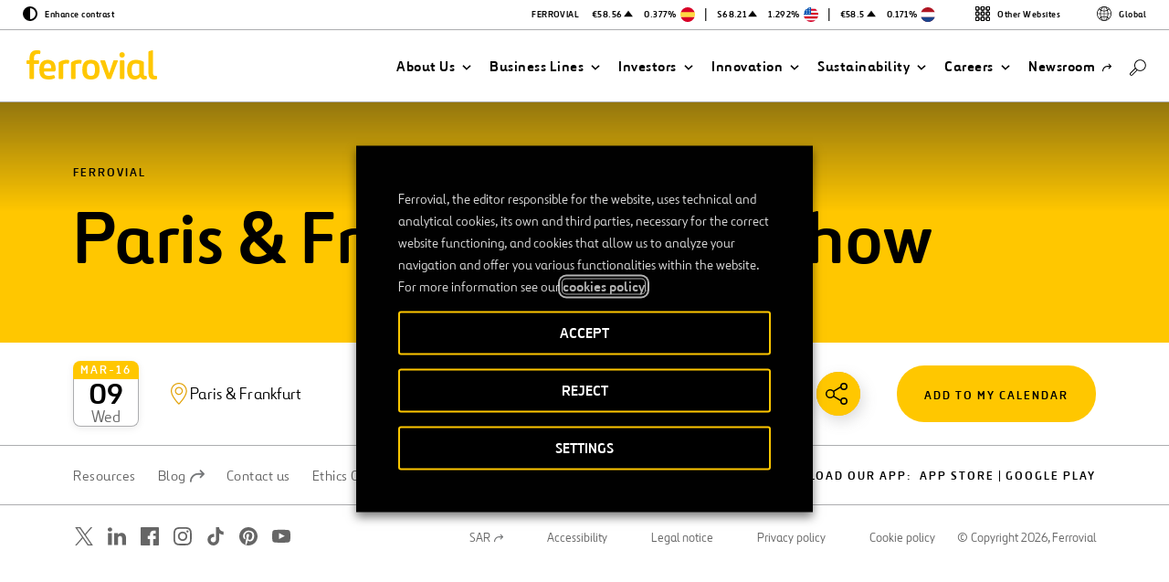

--- FILE ---
content_type: text/html; charset=UTF-8
request_url: https://www.ferrovial.com/en/investor-diary/paris-frankfurt-roadshow/
body_size: 25819
content:
<!DOCTYPE html>
<html lang="en">
    <head>
        <meta http-equiv="X-UA-Compatible" content="IE=edge">
        <meta charset="UTF-8">
        <meta name="viewport" content="width=device-width, initial-scale=1.0">
        <title>Paris &amp; Frankfurt. Roadshow - Ferrovial</title>
        <link rel="shortcut icon" href="https://www.ferrovial.com/wp-content/themes/global/front/dist/static/favicon/favicon.ico">
        <link rel="apple-touch-icon" href="https://www.ferrovial.com/wp-content/themes/global/front/dist/static/favicon/apple-touch-icon.png">
        <link rel="apple-touch-icon" sizes="57x57" href="https://www.ferrovial.com/wp-content/themes/global/front/dist/static/favicon/apple-touch-icon-57x57.png">
        <link rel="apple-touch-icon" sizes="60x60" href="https://www.ferrovial.com/wp-content/themes/global/front/dist/static/favicon/apple-touch-icon-60x60.png">
        <link rel="apple-touch-icon" sizes="72x72" href="https://www.ferrovial.com/wp-content/themes/global/front/dist/static/favicon/apple-touch-icon-72x72.png">
        <link rel="apple-touch-icon" sizes="76x76" href="https://www.ferrovial.com/wp-content/themes/global/front/dist/static/favicon/apple-touch-icon-76x76.png">
        <link rel="apple-touch-icon" sizes="114x114" href="https://www.ferrovial.com/wp-content/themes/global/front/dist/static/favicon/apple-touch-icon-114x114.png">
        <link rel="apple-touch-icon" sizes="120x120" href="https://www.ferrovial.com/wp-content/themes/global/front/dist/static/favicon/apple-touch-icon-120x120.png">
        <link rel="apple-touch-icon" sizes="144x144" href="https://www.ferrovial.com/wp-content/themes/global/front/dist/static/favicon/apple-touch-icon-144x144.png">
        <link rel="apple-touch-icon" sizes="152x152" href="https://www.ferrovial.com/wp-content/themes/global/front/dist/static/favicon/apple-touch-icon-152x152.png">
        <link rel="icon" sizes="152x152" href="https://www.ferrovial.com/wp-content/themes/global/front/dist/static/favicon/apple-touch-icon-152x152.png">
        <link href="https://www.ferrovial.com/wp-content/themes/global/front/dist/assets/app.css?ver=4.30.10" rel="stylesheet" type="text/css">
        <link rel="preload" as="font" href="https://www.ferrovial.com/wp-content/themes/global/front/dist/static/fonts/ferrovialn-regular-webfont.woff2" type="font/woff2" crossorigin="anonymous">
        <link rel="preload" as="font" href="https://www.ferrovial.com/wp-content/themes/global/front/dist/static/fonts/ferrovialn-regular-webfont.woff" type="font/woff" crossorigin="anonymous">
        <link rel="preload" as="font" href="https://www.ferrovial.com/wp-content/themes/global/front/dist/static/fonts/ferrovialn-bold-webfont.woff2" type="font/woff2" crossorigin="anonymous">
        <link rel="preload" as="font" href="https://www.ferrovial.com/wp-content/themes/global/front/dist/static/fonts/ferrovialn-bold-webfont.woff" type="font/woff" crossorigin="anonymous">
        <style>
            #app[v-cloak] { opacity: 0; }
        </style>
        <script type="text/javascript">
            window.gMapsAPIKey = 'AIzaSyDRZMi8gGAO6AgrziiRk_ZH7t8sq2KYyJ4';
        </script>


        <meta name='robots' content='index, follow, max-image-preview:large, max-snippet:-1, max-video-preview:-1' />
	<style>img:is([sizes="auto" i], [sizes^="auto," i]) { contain-intrinsic-size: 3000px 1500px }</style>
	<link rel="alternate" hreflang="es" href="https://www.ferrovial.com/es/agenda-del-inversor/paris-y-frankfurt-roadshow/" />
<link rel="alternate" hreflang="en" href="https://www.ferrovial.com/en/investor-diary/paris-frankfurt-roadshow/" />
<link rel="alternate" hreflang="x-default" href="https://www.ferrovial.com/en/investor-diary/paris-frankfurt-roadshow/" />

<!-- Google Tag Manager for WordPress by gtm4wp.com -->
<script data-cfasync="false" data-pagespeed-no-defer>
	var gtm4wp_datalayer_name = "dataLayer";
	var dataLayer = dataLayer || [];
</script>
<!-- End Google Tag Manager for WordPress by gtm4wp.com -->
	<!-- This site is optimized with the Yoast SEO plugin v26.3 - https://yoast.com/wordpress/plugins/seo/ -->
	<meta name="description" content="Find out more information about the event Paris &amp; Frankfurt. Roadshow." />
	<link rel="canonical" href="https://www.ferrovial.com/en/investor-diary/paris-frankfurt-roadshow/" />
	<meta property="og:locale" content="en_US" />
	<meta property="og:type" content="article" />
	<meta property="og:title" content="Paris &amp; Frankfurt. Roadshow - Ferrovial" />
	<meta property="og:description" content="Find out more information about the event Paris &amp; Frankfurt. Roadshow." />
	<meta property="og:url" content="https://www.ferrovial.com/en/investor-diary/paris-frankfurt-roadshow/" />
	<meta property="og:site_name" content="Ferrovial" />
	<meta property="article:publisher" content="https://www.facebook.com/ferrovial" />
	<meta property="article:modified_time" content="2019-09-23T08:15:58+00:00" />
	<meta name="twitter:card" content="summary_large_image" />
	<meta name="twitter:site" content="@ferrovial" />
	<!-- / Yoast SEO plugin. -->


<link rel='stylesheet' id='wp-block-library-css' href='https://www.ferrovial.com/wp-includes/css/dist/block-library/style.min.css?ver=6.8.3' type='text/css' media='all' />
<style id='classic-theme-styles-inline-css' type='text/css'>
/*! This file is auto-generated */
.wp-block-button__link{color:#fff;background-color:#32373c;border-radius:9999px;box-shadow:none;text-decoration:none;padding:calc(.667em + 2px) calc(1.333em + 2px);font-size:1.125em}.wp-block-file__button{background:#32373c;color:#fff;text-decoration:none}
</style>
<style id='global-styles-inline-css' type='text/css'>
:root{--wp--preset--aspect-ratio--square: 1;--wp--preset--aspect-ratio--4-3: 4/3;--wp--preset--aspect-ratio--3-4: 3/4;--wp--preset--aspect-ratio--3-2: 3/2;--wp--preset--aspect-ratio--2-3: 2/3;--wp--preset--aspect-ratio--16-9: 16/9;--wp--preset--aspect-ratio--9-16: 9/16;--wp--preset--color--black: #000000;--wp--preset--color--cyan-bluish-gray: #abb8c3;--wp--preset--color--white: #ffffff;--wp--preset--color--pale-pink: #f78da7;--wp--preset--color--vivid-red: #cf2e2e;--wp--preset--color--luminous-vivid-orange: #ff6900;--wp--preset--color--luminous-vivid-amber: #fcb900;--wp--preset--color--light-green-cyan: #7bdcb5;--wp--preset--color--vivid-green-cyan: #00d084;--wp--preset--color--pale-cyan-blue: #8ed1fc;--wp--preset--color--vivid-cyan-blue: #0693e3;--wp--preset--color--vivid-purple: #9b51e0;--wp--preset--gradient--vivid-cyan-blue-to-vivid-purple: linear-gradient(135deg,rgba(6,147,227,1) 0%,rgb(155,81,224) 100%);--wp--preset--gradient--light-green-cyan-to-vivid-green-cyan: linear-gradient(135deg,rgb(122,220,180) 0%,rgb(0,208,130) 100%);--wp--preset--gradient--luminous-vivid-amber-to-luminous-vivid-orange: linear-gradient(135deg,rgba(252,185,0,1) 0%,rgba(255,105,0,1) 100%);--wp--preset--gradient--luminous-vivid-orange-to-vivid-red: linear-gradient(135deg,rgba(255,105,0,1) 0%,rgb(207,46,46) 100%);--wp--preset--gradient--very-light-gray-to-cyan-bluish-gray: linear-gradient(135deg,rgb(238,238,238) 0%,rgb(169,184,195) 100%);--wp--preset--gradient--cool-to-warm-spectrum: linear-gradient(135deg,rgb(74,234,220) 0%,rgb(151,120,209) 20%,rgb(207,42,186) 40%,rgb(238,44,130) 60%,rgb(251,105,98) 80%,rgb(254,248,76) 100%);--wp--preset--gradient--blush-light-purple: linear-gradient(135deg,rgb(255,206,236) 0%,rgb(152,150,240) 100%);--wp--preset--gradient--blush-bordeaux: linear-gradient(135deg,rgb(254,205,165) 0%,rgb(254,45,45) 50%,rgb(107,0,62) 100%);--wp--preset--gradient--luminous-dusk: linear-gradient(135deg,rgb(255,203,112) 0%,rgb(199,81,192) 50%,rgb(65,88,208) 100%);--wp--preset--gradient--pale-ocean: linear-gradient(135deg,rgb(255,245,203) 0%,rgb(182,227,212) 50%,rgb(51,167,181) 100%);--wp--preset--gradient--electric-grass: linear-gradient(135deg,rgb(202,248,128) 0%,rgb(113,206,126) 100%);--wp--preset--gradient--midnight: linear-gradient(135deg,rgb(2,3,129) 0%,rgb(40,116,252) 100%);--wp--preset--font-size--small: 13px;--wp--preset--font-size--medium: 20px;--wp--preset--font-size--large: 36px;--wp--preset--font-size--x-large: 42px;--wp--preset--spacing--20: 0.44rem;--wp--preset--spacing--30: 0.67rem;--wp--preset--spacing--40: 1rem;--wp--preset--spacing--50: 1.5rem;--wp--preset--spacing--60: 2.25rem;--wp--preset--spacing--70: 3.38rem;--wp--preset--spacing--80: 5.06rem;--wp--preset--shadow--natural: 6px 6px 9px rgba(0, 0, 0, 0.2);--wp--preset--shadow--deep: 12px 12px 50px rgba(0, 0, 0, 0.4);--wp--preset--shadow--sharp: 6px 6px 0px rgba(0, 0, 0, 0.2);--wp--preset--shadow--outlined: 6px 6px 0px -3px rgba(255, 255, 255, 1), 6px 6px rgba(0, 0, 0, 1);--wp--preset--shadow--crisp: 6px 6px 0px rgba(0, 0, 0, 1);}:where(.is-layout-flex){gap: 0.5em;}:where(.is-layout-grid){gap: 0.5em;}body .is-layout-flex{display: flex;}.is-layout-flex{flex-wrap: wrap;align-items: center;}.is-layout-flex > :is(*, div){margin: 0;}body .is-layout-grid{display: grid;}.is-layout-grid > :is(*, div){margin: 0;}:where(.wp-block-columns.is-layout-flex){gap: 2em;}:where(.wp-block-columns.is-layout-grid){gap: 2em;}:where(.wp-block-post-template.is-layout-flex){gap: 1.25em;}:where(.wp-block-post-template.is-layout-grid){gap: 1.25em;}.has-black-color{color: var(--wp--preset--color--black) !important;}.has-cyan-bluish-gray-color{color: var(--wp--preset--color--cyan-bluish-gray) !important;}.has-white-color{color: var(--wp--preset--color--white) !important;}.has-pale-pink-color{color: var(--wp--preset--color--pale-pink) !important;}.has-vivid-red-color{color: var(--wp--preset--color--vivid-red) !important;}.has-luminous-vivid-orange-color{color: var(--wp--preset--color--luminous-vivid-orange) !important;}.has-luminous-vivid-amber-color{color: var(--wp--preset--color--luminous-vivid-amber) !important;}.has-light-green-cyan-color{color: var(--wp--preset--color--light-green-cyan) !important;}.has-vivid-green-cyan-color{color: var(--wp--preset--color--vivid-green-cyan) !important;}.has-pale-cyan-blue-color{color: var(--wp--preset--color--pale-cyan-blue) !important;}.has-vivid-cyan-blue-color{color: var(--wp--preset--color--vivid-cyan-blue) !important;}.has-vivid-purple-color{color: var(--wp--preset--color--vivid-purple) !important;}.has-black-background-color{background-color: var(--wp--preset--color--black) !important;}.has-cyan-bluish-gray-background-color{background-color: var(--wp--preset--color--cyan-bluish-gray) !important;}.has-white-background-color{background-color: var(--wp--preset--color--white) !important;}.has-pale-pink-background-color{background-color: var(--wp--preset--color--pale-pink) !important;}.has-vivid-red-background-color{background-color: var(--wp--preset--color--vivid-red) !important;}.has-luminous-vivid-orange-background-color{background-color: var(--wp--preset--color--luminous-vivid-orange) !important;}.has-luminous-vivid-amber-background-color{background-color: var(--wp--preset--color--luminous-vivid-amber) !important;}.has-light-green-cyan-background-color{background-color: var(--wp--preset--color--light-green-cyan) !important;}.has-vivid-green-cyan-background-color{background-color: var(--wp--preset--color--vivid-green-cyan) !important;}.has-pale-cyan-blue-background-color{background-color: var(--wp--preset--color--pale-cyan-blue) !important;}.has-vivid-cyan-blue-background-color{background-color: var(--wp--preset--color--vivid-cyan-blue) !important;}.has-vivid-purple-background-color{background-color: var(--wp--preset--color--vivid-purple) !important;}.has-black-border-color{border-color: var(--wp--preset--color--black) !important;}.has-cyan-bluish-gray-border-color{border-color: var(--wp--preset--color--cyan-bluish-gray) !important;}.has-white-border-color{border-color: var(--wp--preset--color--white) !important;}.has-pale-pink-border-color{border-color: var(--wp--preset--color--pale-pink) !important;}.has-vivid-red-border-color{border-color: var(--wp--preset--color--vivid-red) !important;}.has-luminous-vivid-orange-border-color{border-color: var(--wp--preset--color--luminous-vivid-orange) !important;}.has-luminous-vivid-amber-border-color{border-color: var(--wp--preset--color--luminous-vivid-amber) !important;}.has-light-green-cyan-border-color{border-color: var(--wp--preset--color--light-green-cyan) !important;}.has-vivid-green-cyan-border-color{border-color: var(--wp--preset--color--vivid-green-cyan) !important;}.has-pale-cyan-blue-border-color{border-color: var(--wp--preset--color--pale-cyan-blue) !important;}.has-vivid-cyan-blue-border-color{border-color: var(--wp--preset--color--vivid-cyan-blue) !important;}.has-vivid-purple-border-color{border-color: var(--wp--preset--color--vivid-purple) !important;}.has-vivid-cyan-blue-to-vivid-purple-gradient-background{background: var(--wp--preset--gradient--vivid-cyan-blue-to-vivid-purple) !important;}.has-light-green-cyan-to-vivid-green-cyan-gradient-background{background: var(--wp--preset--gradient--light-green-cyan-to-vivid-green-cyan) !important;}.has-luminous-vivid-amber-to-luminous-vivid-orange-gradient-background{background: var(--wp--preset--gradient--luminous-vivid-amber-to-luminous-vivid-orange) !important;}.has-luminous-vivid-orange-to-vivid-red-gradient-background{background: var(--wp--preset--gradient--luminous-vivid-orange-to-vivid-red) !important;}.has-very-light-gray-to-cyan-bluish-gray-gradient-background{background: var(--wp--preset--gradient--very-light-gray-to-cyan-bluish-gray) !important;}.has-cool-to-warm-spectrum-gradient-background{background: var(--wp--preset--gradient--cool-to-warm-spectrum) !important;}.has-blush-light-purple-gradient-background{background: var(--wp--preset--gradient--blush-light-purple) !important;}.has-blush-bordeaux-gradient-background{background: var(--wp--preset--gradient--blush-bordeaux) !important;}.has-luminous-dusk-gradient-background{background: var(--wp--preset--gradient--luminous-dusk) !important;}.has-pale-ocean-gradient-background{background: var(--wp--preset--gradient--pale-ocean) !important;}.has-electric-grass-gradient-background{background: var(--wp--preset--gradient--electric-grass) !important;}.has-midnight-gradient-background{background: var(--wp--preset--gradient--midnight) !important;}.has-small-font-size{font-size: var(--wp--preset--font-size--small) !important;}.has-medium-font-size{font-size: var(--wp--preset--font-size--medium) !important;}.has-large-font-size{font-size: var(--wp--preset--font-size--large) !important;}.has-x-large-font-size{font-size: var(--wp--preset--font-size--x-large) !important;}
:where(.wp-block-post-template.is-layout-flex){gap: 1.25em;}:where(.wp-block-post-template.is-layout-grid){gap: 1.25em;}
:where(.wp-block-columns.is-layout-flex){gap: 2em;}:where(.wp-block-columns.is-layout-grid){gap: 2em;}
:root :where(.wp-block-pullquote){font-size: 1.5em;line-height: 1.6;}
</style>
<style id='age-gate-custom-inline-css' type='text/css'>
:root{--ag-background-image-position: center center;--ag-background-image-opacity: 1;--ag-form-background: rgba(255,255,255,1);--ag-text-color: #000000;--ag-blur: 5px;}
</style>
<link rel='stylesheet' id='age-gate-css' href='https://www.ferrovial.com/wp-content/plugins/age-gate/dist/main.css?ver=3.7.2' type='text/css' media='all' />
<style id='age-gate-options-inline-css' type='text/css'>
:root{--ag-background-image-position: center center;--ag-background-image-opacity: 1;--ag-form-background: rgba(255,255,255,1);--ag-text-color: #000000;--ag-blur: 5px;}
</style>
<link rel='stylesheet' id='babel-newsroom-app-integration-front-css' href='https://www.ferrovial.com/wp-content/plugins/babel-newsroom-app-integration//public/css/styles.css?ver=1.0.2' type='text/css' media='all' />
<link rel='stylesheet' id='babel-popup-consent-front-css' href='https://www.ferrovial.com/wp-content/plugins/babel-popup-consent/public/css/styles.css?ver=1.0.7' type='text/css' media='all' />
<link rel='stylesheet' id='contact-form-7-css' href='https://www.ferrovial.com/wp-content/plugins/contact-form-7/includes/css/styles.css?ver=6.1.3' type='text/css' media='all' />
<link rel='stylesheet' id='workday-css' href='https://www.ferrovial.com/wp-content/plugins/workday/public/css/workday-public.css?ver=1.9.4' type='text/css' media='all' />
<link rel='stylesheet' id='gdpr-cookie-theme-css' href='https://www.ferrovial.com/wp-content/themes/global/theme_core/css/gdpr-cookie.css?ver=4.30.10' type='text/css' media='all' />
<link rel='stylesheet' id='cookie-law-info-css' href='https://www.ferrovial.com/wp-content/plugins/webtoffee-gdpr-cookie-consent/public/css/cookie-law-info-public.css?ver=2.6.6' type='text/css' media='all' />
<link rel='stylesheet' id='cookie-law-info-gdpr-css' href='https://www.ferrovial.com/wp-content/plugins/webtoffee-gdpr-cookie-consent/public/css/cookie-law-info-gdpr.css?ver=2.6.6' type='text/css' media='all' />
<style id='cookie-law-info-gdpr-inline-css' type='text/css'>
.cli-modal-content, .cli-tab-content { background-color: #ffffff; }.cli-privacy-content-text, .cli-modal .cli-modal-dialog, .cli-tab-container p, a.cli-privacy-readmore { color: #000000; }.cli-tab-header { background-color: #f2f2f2; }.cli-tab-header, .cli-tab-header a.cli-nav-link,span.cli-necessary-caption,.cli-switch .cli-slider:after { color: #000000; }.cli-switch .cli-slider:before { background-color: #ffffff; }.cli-switch input:checked + .cli-slider:before { background-color: #ffffff; }.cli-switch .cli-slider { background-color: #e3e1e8; }.cli-switch input:checked + .cli-slider { background-color: #28a745; }.cli-modal-close svg { fill: #000000; }.cli-tab-footer .wt-cli-privacy-accept-all-btn { background-color: #00acad; color: #ffffff}.cli-tab-footer .wt-cli-privacy-accept-btn { background-color: #00acad; color: #ffffff}.cli-tab-header a:before{ border-right: 1px solid #000000; border-bottom: 1px solid #000000; }
</style>
<script type="text/javascript" id="wpml-cookie-js-extra">
/* <![CDATA[ */
var wpml_cookies = {"wp-wpml_current_language":{"value":"en","expires":1,"path":"\/"}};
var wpml_cookies = {"wp-wpml_current_language":{"value":"en","expires":1,"path":"\/"}};
/* ]]> */
</script>
<script type="text/javascript" src="https://www.ferrovial.com/wp-content/plugins/sitepress-multilingual-cms/res/js/cookies/language-cookie.js?ver=482900" id="wpml-cookie-js" defer="defer" data-wp-strategy="defer"></script>
<script type="text/javascript" src="https://www.ferrovial.com/wp-includes/js/jquery/jquery.min.js?ver=3.7.1" id="jquery-core-js"></script>
<script type="text/javascript" src="https://www.ferrovial.com/wp-includes/js/jquery/jquery-migrate.min.js?ver=3.4.1" id="jquery-migrate-js"></script>
<script type="text/javascript" src="https://www.ferrovial.com/wp-content/plugins/workday/public/js/workday-public.js?ver=1.9.4" id="workday-js"></script>
<script type="text/javascript" id="cookie-law-info-js-extra">
/* <![CDATA[ */
var Cli_Data = {"nn_cookie_ids":["lms_ads","_hjIncludedInSessionSample","_hjIncludedInPageviewSample","_hjLocalStorageTest","_hjCachedUserAttributes","_hjUserAttributesHash","_hjClosedSurveyInvites","dtCookie","YTC","gen.sig","gen.lang","gen","_uetvid","_uetsid","_gat_UA-141180000-1","_csrf","wfeSessionId","walley_gid","walley","vuid","UIDR","uid","sp_t","sp_landing","sessionIndex","sessionActive","RedirectToADAL","PHPSESSID","personalization_id","MUID","MR2","MR","mid","ig_did","everest_g_v2","et-a1","csrftoken","ai_session","_gcl_au","_gat_UA-70491628-1","_gat_UA-58630905-1","_gat_UA-20934186-10","_gat_gtag_UA_5784146_31","_gat","test_cookie","_hjAbsoluteSessionInProgress","_hjTLDTest","_hjRecordingLastActivity","_hjid","_hjShownFeedbackMessage","_hjMinimizedPolls","_hjDonePolls","fr","_smvs","_gid","_gat_UA-5826449-38","_ga","_fbp","smOViewsPopCap","SMCNTCTGS","SMOPTST","smrcrsaved","smwp","smvr","smg","smform","Smevent","smclient","smuuid","apbct_visible_fields_count","apbct_visible_fields","ct_pointer_data","ct_timezone","ct_fkp_timestamp","ct_ps_timestamp","ct_checkjs","lumesse_language","NID","IDE","VISITOR_INFO1_LIVE","YSC","GPS"],"non_necessary_cookies":{"necessary":["PHPSESSID","csrftoken","cookielawinfo-checkbox-language","cookielawinfo-checkbox-analytics","cookielawinfo-checkbox-advertisement","cookielawinfo-checkbox-analytics","cookielawinfo-checkbox-advertisement"],"analytics":["_hjIncludedInSessionSample","_hjIncludedInPageviewSample","_hjLocalStorageTest","_hjCachedUserAttributes","_hjUserAttributesHash","_hjClosedSurveyInvites","dtCookie","_uetvid","_uetsid","_gat_UA-141180000-1","_csrf","MR","_gcl_au","_gat_UA-70491628-1","_gat_UA-58630905-1","_gat_UA-20934186-10","_gat_gtag_UA_5784146_31","_gat","test_cookie","_hjAbsoluteSessionInProgress","_hjTLDTest","_hjRecordingLastActivity","_hjid","_hjShownFeedbackMessage","_hjMinimizedPolls","_hjDonePolls","_smvs","_gid","_gat_UA-5826449-38","_ga","smOViewsPopCap","SMCNTCTGS","SMOPTST","smrcrsaved","smg","smvr","smwp","Smevent","smform","Smuuid","smrcrsaved","smOViewsPopCap","SMCNTCTGS","SMOPTST","smg","smvr","smwp","Smevent","smform","Smuuid","SMCNTCTGS","SMOPTST","smwp","smrcrsaved","smOViewsPopCap","smform","smg","smvr","Smuuid","Smevent","SMOPTST","smOViewsPopCap","SMCNTCTGS","smwp","smrcrsaved","smform","smg","smvr","Smuuid","smclient","Smevent","SMCNTCTGS","SMOPTST","smrcrsaved","smOViewsPopCap","smg","smvr","smwp","Smevent","smform","Smuuid","SMCNTCTGS","SMOPTST","smwp","smrcrsaved","smOViewsPopCap","Smevent","smform","smg","smvr","Smuuid","smclient","smOViewsPopCap","SMCNTCTGS","SMOPTST","smvr","smwp","smrcrsaved","smform","smg","smuuid","smclient","Smevent","_ga","_gid","SMOPTST","smrcrsaved","smOViewsPopCap","SMCNTCTGS","smwp","smclient","Smevent","smform","apbct_visible_fields_count","ct_ps_timestamp","ct_fkp_timestamp","ct_timezone","ct_pointer_data","apbct_visible_fields","lumesse_language","ct_checkjs","GPS"],"advertisement":["lms_ads","uid","personalization_id","MUID","mid","everest_g_v2","fr","_fbp","fr","IDE","NID","VISITOR_INFO1_LIVE","YSC"]},"cookielist":{"necessary":{"id":7756,"status":true,"priority":0,"title":"Necessary","strict":true,"default_state":false,"ccpa_optout":false,"loadonstart":false},"analytics":{"id":7762,"status":true,"priority":0,"title":"Measurement","strict":false,"default_state":false,"ccpa_optout":false,"loadonstart":false},"advertisement":{"id":7763,"status":true,"priority":0,"title":"Personalization","strict":false,"default_state":false,"ccpa_optout":false,"loadonstart":false}},"ajax_url":"https:\/\/www.ferrovial.com\/wp-admin\/admin-ajax.php","current_lang":"en","security":"b2854293d6","eu_countries":["GB"],"geoIP":"disabled","use_custom_geolocation_api":"","custom_geolocation_api":"https:\/\/geoip.cookieyes.com\/geoip\/checker\/result.php","consentVersion":"1","strictlyEnabled":["necessary","obligatoire"],"cookieDomain":"","privacy_length":"250","ccpaEnabled":"","ccpaRegionBased":"","ccpaBarEnabled":"","ccpaType":"gdpr","triggerDomRefresh":"","secure_cookies":""};
var log_object = {"ajax_url":"https:\/\/www.ferrovial.com\/wp-admin\/admin-ajax.php"};
/* ]]> */
</script>
<script type="text/javascript" src="https://www.ferrovial.com/wp-content/plugins/webtoffee-gdpr-cookie-consent/public/js/cookie-law-info-public.js?ver=2.6.6" id="cookie-law-info-js"></script>
<link rel="https://api.w.org/" href="https://www.ferrovial.com/en/wp-json/" /><link rel="alternate" title="JSON" type="application/json" href="https://www.ferrovial.com/en/wp-json/wp/v2/event/28038" /><link rel="EditURI" type="application/rsd+xml" title="RSD" href="https://www.ferrovial.com/xmlrpc.php?rsd" />
<link rel='shortlink' href='https://www.ferrovial.com/en/?p=28038' />
<link rel="alternate" title="oEmbed (JSON)" type="application/json+oembed" href="https://www.ferrovial.com/en/wp-json/oembed/1.0/embed?url=https%3A%2F%2Fwww.ferrovial.com%2Fen%2Finvestor-diary%2Fparis-frankfurt-roadshow%2F" />
<link rel="alternate" title="oEmbed (XML)" type="text/xml+oembed" href="https://www.ferrovial.com/en/wp-json/oembed/1.0/embed?url=https%3A%2F%2Fwww.ferrovial.com%2Fen%2Finvestor-diary%2Fparis-frankfurt-roadshow%2F&#038;format=xml" />
<meta name="generator" content="WPML ver:4.8.2 stt:83,1,77,79,81,82,41,80,2;" />
<meta name="facebook-domain-verification" content="ulkfs9ljirlb1fswiycmsznj8wiqlz" />
<meta name="msvalidate.01" content="83ADB9D3DB576F19BA32F6FB67BDC602" /><!-- breadcrumb Schema optimized by Schema Pro --><script type="application/ld+json">{"@context":"https:\/\/schema.org","@type":"BreadcrumbList","itemListElement":[{"@type":"ListItem","position":1,"item":{"@id":"https:\/\/www.ferrovial.com\/en\/","name":"Home"}},{"@type":"ListItem","position":2,"item":{"@id":"https:\/\/www.ferrovial.com\/en\/investor-diary\/paris-frankfurt-roadshow\/","name":"Paris &#038; Frankfurt. Roadshow"}}]}</script><!-- / breadcrumb Schema optimized by Schema Pro -->
<!-- Google Tag Manager for WordPress by gtm4wp.com -->
<!-- GTM Container placement set to manual -->
<script data-cfasync="false" data-pagespeed-no-defer type="text/javascript">
	var dataLayer_content = {"pagePostType":"event","pagePostType2":"single-event","pageCategory":["investor-relations"]};
	dataLayer.push( dataLayer_content );
</script>
<script data-cfasync="false" data-pagespeed-no-defer type="text/plain" data-cli-class="cli-blocker-script" data-cli-label="Google Tag Manager"  data-cli-script-type="analytics" data-cli-block="true" data-cli-block-if-ccpa-optout="false" data-cli-element-position="head">
(function(w,d,s,l,i){w[l]=w[l]||[];w[l].push({'gtm.start':
new Date().getTime(),event:'gtm.js'});var f=d.getElementsByTagName(s)[0],
j=d.createElement(s),dl=l!='dataLayer'?'&l='+l:'';j.async=true;j.src=
'//www.googletagmanager.com/gtm.js?id='+i+dl;f.parentNode.insertBefore(j,f);
})(window,document,'script','dataLayer','GTM-T584CR');
</script>
<!-- End Google Tag Manager for WordPress by gtm4wp.com -->			<style id="wpsp-style-frontend"></style>
					<style type="text/css" id="wp-custom-css">
			/** AGE GATE **/
.age-gate-form, .age-gate__form {
    font-family: Ferrovial New;
    }

    p.age-gate__challenge {
    MARGIN-BOTTOM: 21PX;
	}

	button.age-gate-button:active, button.age-gate-button:focus, button.age-gate-button:hover, button.age-gate-submit-no:active, button.age-gate-submit-no:focus, button.age-gate-submit-no:hover, button.age-gate-submit-yes:active, button.age-gate-submit-yes:focus, button.age-gate-submit-yes:hover, button.age-gate__button:active, button.age-gate__button:focus, button.age-gate__button:hover, button.age-gate__submit--no:active, button.age-gate__submit--no:focus, button.age-gate__submit--no:hover, button.age-gate__submit--yes:active, button.age-gate__submit--yes:focus, button.age-gate__submit--yes:hover
	{
		    background-color: #ffc700;
		    color: var(--ag-button-color-text-hover,#000);

	}

	button.age-gate-button, button.age-gate-submit-no, button.age-gate-submit-yes, button.age-gate__button, button.age-gate__submit--no, button.age-gate__submit--yes{

			background-color: #ffc700;
		    color: var(--ag-button-color-text-hover,#000);

	}

.age-gate {
	max-width: 60%;
}

@media (max-width: 768px) {
	.age-gate {
		max-width: 75%;
	}
}
/** END AGE GATE **/

/** HERO BRAND TITLE **/
.m-hero__section__content__header__title span[data-v-2cf77f2e] {
	min-height: 11rem;
}
/** END HERO BRAND TITLE **/


/** FORM MAILJET ALUMNI */
.iframe-mailjet-form-alumni {
	height: 1350px; 
	border: 0; 
	width: 600px; 
	margin: 0 auto; 
	display: block;
}
@media (max-width: 768px) {
	.iframe-mailjet-form-alumni {
		max-width: 95%;
	}
}		</style>
		    </head>
    <body class="wp-singular event-template-default single single-event postid-28038 wp-embed-responsive wp-theme-global wp-schema-pro-2.10.4">
        
<!-- GTM Container placement set to manual -->
<!-- Google Tag Manager (noscript) -->
				<noscript><iframe data-cli-class="cli-blocker-script" data-cli-label="Google Tag Manager"  data-cli-script-type="analytics" data-cli-block="true" data-cli-block-if-ccpa-optout="false" data-cli-element-position="body" data-cli-placeholder="Accept &lt;a class=&quot;cli_manage_current_consent&quot; tabindex=&quot;0&quot;&gt;Measurement&lt;/a&gt; cookies to view the content." data-cli-src="https://www.googletagmanager.com/ns.html?id=GTM-T584CR" height="0" width="0" style="display:none;visibility:hidden" aria-hidden="true"></iframe></noscript>
<!-- End Google Tag Manager (noscript) -->        <div id="app" v-cloak>
            
            <m-header fixed='true' title='Back to home' overlap='false' :translations='{
            &quot;goto&quot;:&quot;Go to&quot;,
            &quot;external&quot;:&quot;Open in a new tab&quot;,
            &quot;contrast&quot;:&quot;Enhance contrast&quot;,
            &quot;revertcontrast&quot;:&quot;Disable contrast&quot;,
            &quot;globalsearch&quot;:&quot;search&quot;
        }'>
                                    <div slot="logo" role="heading" aria-level="1">
                        <a href='https://www.ferrovial.com/en/' title='Back to home'>
                            <span>ferrovial</span>
                            <c-icon icon="logo" size="free">
                            </c-icon>
                        </a>
                    </div>
                                
    <ul slot="topbar">
        <li>Enhance contrast</li>
                    <li>Skip to content</li>
            <li>Other Websites</li>
                <li>Global</li>
    </ul>
    
    
            <div slot="subcontent">
            <p>Each project and asset is legally independent and has its own managers.</p>
        </div>
        

    <div slot="brands" close-label="X Close brands">                <div>Find out the Company's Websites</div>
                <ul>
                                                    <li>
                                    <h3 data-icon="roads">Highways</h3>
                                                                            <ul>
                                                                                                    <li>
                                                            <a href="https://www.ferrovial.com/en/cintra/" title="Cintra">Cintra</a>
                                                        </li>
                                                                                            </ul>
                                                                                                                            <h4>Highways Websites</h4>
                                                                                                    <ul>
                                                                                                                            <li>
                                                                        <a href="https://www.407etr.com/en/index.html" target='_blank' title="407 ETR">407 ETR</a>
                                                                    </li>
                                                                                                                                    <li>
                                                                        <a href="http://www.407eastphase1.ca/" target='_blank' title="407 EDG">407 EDG</a>
                                                                    </li>
                                                                                                                                    <li>
                                                                        <a href="http://www.407eastphase2.ca/" target='_blank' title="407 East Phase 2">407 East Phase 2</a>
                                                                    </li>
                                                                                                                                    <li>
                                                                        <a href="https://www.texpresslanes.com/" target='_blank' title="LBJ Texpress">LBJ Texpress</a>
                                                                    </li>
                                                                                                                                    <li>
                                                                        <a href="https://www.texpresslanes.com/" target='_blank' title="NTE Texpress">NTE Texpress</a>
                                                                    </li>
                                                                                                                                    <li>
                                                                        <a href="https://www.texpresslanes.com/" target='_blank' title="NTE35W">NTE35W</a>
                                                                    </li>
                                                                                                                                    <li>
                                                                        <a href="https://www.i77express.com/" target='_blank' title="I77 Express">I77 Express</a>
                                                                    </li>
                                                                                                                                    <li>
                                                                        <a href="http://66expresslanes.org/" target='_blank' title="I66">I66</a>
                                                                    </li>
                                                                                                                                    <li>
                                                                        <a href="https://netflowjv.com.au/" target='_blank' title="WRU">WRU</a>
                                                                    </li>
                                                                                                                                    <li>
                                                                        <a href="http://rutadelcacao.com.co/" target='_blank' title="Ruta del Cacao">Ruta del Cacao</a>
                                                                    </li>
                                                                                                                                    <li>
                                                                        <a href="http://www.d4r7.com/" target='_blank' title="D4R7">D4R7</a>
                                                                    </li>
                                                                                                                    </ul>
                                                                                </li>
                                                            <li>
                                    <h3 data-icon="airports">Airports</h3>
                                                                            <ul>
                                                                                                    <li>
                                                            <a href="https://www.ferrovial.com/en/f-airports/" title="Ferrovial Airports">Ferrovial Airports</a>
                                                        </li>
                                                                                            </ul>
                                                                                                        </li>
                                                            <li>
                                    <h3 data-icon="construction">Construction</h3>
                                                                            <ul>
                                                                                                    <li>
                                                            <a href="https://www.ferrovial.com/en/f-construction/" title="Ferrovial Construction">Ferrovial Construction</a>
                                                        </li>
                                                                                            </ul>
                                                                                                                            <ul>
                                                                                                                            <li>
                                                                        <a href="https://www.ferrovial.com/en/cadagua/"  title="Cadagua">Cadagua</a>
                                                                    </li>
                                                                                                                                    <li>
                                                                        <a href="https://www.ferrovial.com/en/ditecpesa/"  title="Ditecpesa">Ditecpesa</a>
                                                                    </li>
                                                                                                                                    <li>
                                                                        <a href="https://www.ferrovial.com/en/edytesa/"  title="Edytesa">Edytesa</a>
                                                                    </li>
                                                                                                                                    <li>
                                                                        <a href="https://www.ferrovial.com/en/tecpresa/"  title="Tecpresa">Tecpresa</a>
                                                                    </li>
                                                                                                                                    <li>
                                                                        <a href="https://www.ferrovial.com/en/ferconsa/" target='_blank' title="Ferconsa">Ferconsa</a>
                                                                    </li>
                                                                                                                                    <li>
                                                                        <a href="https://www.ferrovial.com/en-us/webber/" target='_blank' title="Webber">Webber</a>
                                                                    </li>
                                                                                                                                    <li>
                                                                        <a href="https://www.ferrovial.com/en/budimex/"  title="Budimex">Budimex</a>
                                                                    </li>
                                                                                                                    </ul>
                                                                                </li>
                                                            <li>
                                    <h3 data-icon="utilities">Energy</h3>
                                                                            <ul>
                                                                                                    <li>
                                                            <a href="https://www.ferrovial.com/en/ferrovial-energy/" title="Ferrovial Energy">Ferrovial Energy</a>
                                                        </li>
                                                                                            </ul>
                                                                                                                            <ul>
                                                                                                                            <li>
                                                                        <a href="https://www.ferrovial.com/en/siemsa/"  title="Siemsa">Siemsa</a>
                                                                    </li>
                                                                                                                    </ul>
                                                                                </li>
                                            </ul>
            </div>    <div slot="global" close-label="Close menu">
        <div>Select your country</div>
        <ul>
                                        <li><a data-lang="en-au" href="https://www.ferrovial.com/en-au/" title="Australia">Australia</a></li>
                                                    <li><a data-lang="en-ca" href="https://www.ferrovial.com/en-ca/" title="Canada">Canada</a></li>
                                                    <li><a data-lang="es-es" href="https://www.ferrovial.com/es-es/" title="España">España</a></li>
                                                    <li><a data-lang="es-la" href="https://www.ferrovial.com/es-la/" title="Latinoamérica">Latinoamérica</a></li>
                                                    <li><a data-lang="pl" href="https://www.ferrovial.com/pl/" title="Polska">Polska</a></li>
                                                    <li><a data-lang="en-gb" href="https://www.ferrovial.com/en-gb/" title="United Kingdom">United Kingdom</a></li>
                                                    <li><a data-lang="en-us" href="https://www.ferrovial.com/en-us/" title="United States">United States</a></li>
                                                    <li><a data-lang="es" href="https://www.ferrovial.com/es/agenda-del-inversor/paris-y-frankfurt-roadshow/" title="Global [Español]">Global [Español]</a></li>
                                                    <li><a data-lang="en" href="https://www.ferrovial.com/en/investor-diary/paris-frankfurt-roadshow/" title="Global [English]">Global [English]</a></li>
                                </ul>
    </div>
                            <nav slot="menu" search-label="Search">
                <ul>
                                                    <li close-label="Close menu">
                                                                            <a class="m-header__desktop__right-content__menu--nolink" tabindex="0" data-original-title="About Us" href="https://www.ferrovial.com/en/company/" role="button" aria-haspopup="true" aria-expanded="false" data-active="false">About Us</a>
                                                                                                                        <ul>
                                                                                                                        <li>
                                                                        <a href='https://www.ferrovial.com/en/company/about-us/' title='Our Company' tabactive='true'>Our Company</a>
                                                                        <ul>
                                                                                                                                    <li>
                                                                        <a href='https://www.ferrovial.com/en/company/about-us/chairman/' title='Chairman'>Chairman</a>
                                                                    </li>
                                                                                                                                        <li>
                                                                        <a href='https://www.ferrovial.com/en/company/about-us/board-of-directors/' title='Board of Directors'>Board of Directors</a>
                                                                    </li>
                                                                                                                                        <li>
                                                                        <a href='https://www.ferrovial.com/en/company/about-us/management-committee/' title='Management Committee'>Management Committee</a>
                                                                    </li>
                                                                                                                                            </ul>
                                                                    </li>
                                                                                                                                    <li>
                                                                        <a href='https://www.ferrovial.com/en/company/purpose-vision-and-values/' title='Purpose and Values'>Purpose and Values</a>
                                                                        <ul>
                                                                                                                                    <li>
                                                                        <a href='https://www.ferrovial.com/en/company/purpose-vision-and-values/' title='Purpose and Values'>Purpose and Values</a>
                                                                    </li>
                                                                                                                                            </ul>
                                                                    </li>
                                                                                                                                    <li>
                                                                        <a href='https://www.ferrovial.com/en/company/history/' title='History'>History</a>
                                                                        <ul>
                                                                                                                                    <li>
                                                                        <a href='https://www.ferrovial.com/en/company/history/' title='History'>History</a>
                                                                    </li>
                                                                                                                                            </ul>
                                                                    </li>
                                                                                                                                    <li>
                                                                        <a href='https://www.ferrovial.com/en/company/awards/' title='Awards and Recognitions'>Awards and Recognitions</a>
                                                                        <ul>
                                                                                                                                    <li>
                                                                        <a href='https://www.ferrovial.com/en/company/awards/' title='Awards and Recognitions'>Awards and Recognitions</a>
                                                                    </li>
                                                                                                                                            </ul>
                                                                    </li>
                                                                                                                </ul>
                                                                                            <dl data-mobile-link="Explore" data-mobile-link-url="https://static.ferrovial.com/wp-content/uploads/2025/10/03094745/ferrovial-enduring-growth.pdf">
                                                                                                            <dt>Find out more about our strategy </dt>
                                                                                                        <dd>
                                                                                                                <ul>
                                                                                                                                        <li>
                                                                                <img src="https://static.ferrovial.com/wp-content/uploads/2020/11/09160201/59-autopista-north-tarrant-express-texas-estados-unidos-320x180.png" alt="">
                                                                                <a href="https://static.ferrovial.com/wp-content/uploads/2025/10/03094745/ferrovial-enduring-growth.pdf" target="_blank" title="Enduring Growth">Enduring Growth</a>
                                                                            </li>
                                                                                                                                </ul>
                                                    </dd>
                                                </dl>
                                                                            </li>
                                                            <li close-label="Close menu">
                                                                            <a class="m-header__desktop__right-content__menu--nolink" tabindex="0" data-original-title="Business Lines" href="https://www.ferrovial.com/en/business-lines/" role="button" aria-haspopup="true" aria-expanded="false" data-active="false">Business Lines</a>
                                                                                                                        <ul>
                                                                                                                        <li>
                                                                        <a href='https://www.ferrovial.com/en/business-lines/highways/' title='Highways'>Highways</a>
                                                                    </li>
                                                                                                                                        <li>
                                                                        <a href='https://www.ferrovial.com/en/business-lines/airports/' title='Airports'>Airports</a>
                                                                    </li>
                                                                                                                                        <li>
                                                                        <a href='https://www.ferrovial.com/en/business-lines/construction/' title='Construction'>Construction</a>
                                                                    </li>
                                                                                                                                        <li>
                                                                        <a href='https://www.ferrovial.com/en/business-lines/energy/' title='Energy'>Energy</a>
                                                                    </li>
                                                                                                                                        <li>
                                                                        <a href='https://www.ferrovial.com/en/business-lines/projects/' title='Projects'>Projects</a>
                                                                    </li>
                                                                                                                    </ul>
                                                                                            <dl data-mobile-link="Explore" data-mobile-link-url="https://www.ferrovial.com/en/business-lines/projects/">
                                                                                                            <dt>For a world on the move</dt>
                                                                                                        <dd>
                                                                                                                <ul>
                                                                                                                                        <li>
                                                                                <img src="https://static.ferrovial.com/wp-content/uploads/2019/11/13132123/construction-toowoomba-highway-in-queensland-australia-180x320.jpg" alt="">
                                                                                <a href="https://www.ferrovial.com/en/business-lines/projects/" target="_blank" title="Learn more about our projects">Learn more about our projects</a>
                                                                            </li>
                                                                                                                                                    <li>
                                                                                <img src="https://static.ferrovial.com/wp-content/uploads/2022/07/12172256/autopista-canada-407-etr-1-180x320.jpg" alt="">
                                                                                <a href="https://www.ferrovial.com/en/company/" target="_blank" title="Learn more about our company">Learn more about our company</a>
                                                                            </li>
                                                                                                                                </ul>
                                                    </dd>
                                                </dl>
                                                                            </li>
                                                            <li close-label="Close menu">
                                                                            <a class="m-header__desktop__right-content__menu--nolink" tabindex="0" data-original-title="Investors" href="https://www.ferrovial.com/en/ir-shareholders/" role="button" aria-haspopup="true" aria-expanded="false" data-active="false">Investors</a>
                                                                                                                        <ul>
                                                                                                                        <li>
                                                                        <a href='https://www.ferrovial.com/en/ir-shareholders/events-and-presentations/' title='Events &amp; Presentations' tabactive='true'>Events &amp; Presentations</a>
                                                                        <ul>
                                                                                                                                    <li>
                                                                        <a href='https://www.ferrovial.com/en/ir-shareholders/stock-information/investor-diary/' title='Events'>Events</a>
                                                                    </li>
                                                                                                                                        <li>
                                                                        <a href='https://www.ferrovial.com/en/ir-shareholders/financial-information/investors-presentations/' title='Presentations'>Presentations</a>
                                                                    </li>
                                                                                                                                            </ul>
                                                                    </li>
                                                                                                                                    <li>
                                                                        <a href='https://www.ferrovial.com/en/ir-shareholders/stock-information/' title='Stock Information'>Stock Information</a>
                                                                        <ul>
                                                                                                                                    <li>
                                                                        <a href='https://www.ferrovial.com/en/ir-shareholders/stock-information/capital/' title='Stock and Share Capital'>Stock and Share Capital</a>
                                                                    </li>
                                                                                                                                        <li>
                                                                        <a href='https://www.ferrovial.com/en/ir-shareholders/stock-information/shareholder-remuneration/' title='Shareholder Distribution'>Shareholder Distribution</a>
                                                                    </li>
                                                                                                                                        <li>
                                                                        <a href='https://www.ferrovial.com/en/ir-shareholders/stock-information/analyst-coverage/' title='Analyst Coverage'>Analyst Coverage</a>
                                                                    </li>
                                                                                                                                        <li>
                                                                        <a href='https://www.ferrovial.com/en/ir-shareholders/stock-information/debt-issuances-rating/' title='Debt Issuances &amp; Rating'>Debt Issuances & Rating</a>
                                                                    </li>
                                                                                                                                            </ul>
                                                                    </li>
                                                                                                                                    <li>
                                                                        <a href='https://www.ferrovial.com/en/ir-shareholders/financial-information/' title='Financial Information'>Financial Information</a>
                                                                        <ul>
                                                                                                                                    <li>
                                                                        <a href='https://www.ferrovial.com/en/ir-shareholders/financial-information/integrated-annual-report/' title='Integrated Annual Report'>Integrated Annual Report</a>
                                                                    </li>
                                                                                                                                        <li>
                                                                        <a href='https://www.ferrovial.com/en/ir-shareholders/financial-information/quarterly-financial-information/' title='Quarterly Financial Information'>Quarterly Financial Information</a>
                                                                    </li>
                                                                                                                                        <li>
                                                                        <a href='https://www.ferrovial.com/en/audited-financial-statement/' title='Audited Financial Statement'>Audited Financial Statement</a>
                                                                    </li>
                                                                                                                                        <li>
                                                                        <a href='https://www.ferrovial.com/en/ir-shareholders/corporate-governance/mergers/' title='Mergers'>Mergers</a>
                                                                    </li>
                                                                                                                                            </ul>
                                                                    </li>
                                                                                                                                    <li>
                                                                        <a href='https://www.ferrovial.com/en/ir-shareholders/financial-information/inside-information-and-other-relevant-information/' title='Regulatory filings'>Regulatory filings</a>
                                                                        <ul>
                                                                                                                                    <li>
                                                                        <a href='https://www.ferrovial.com/en/ir-shareholders/financial-information/inside-information-and-other-relevant-information/inside-information-of-ferrovial-se/' title='Inside information of Ferrovial SE'>Inside information of Ferrovial SE</a>
                                                                    </li>
                                                                                                                                        <li>
                                                                        <a href='https://www.ferrovial.com/en/ir-shareholders/financial-information/inside-information-and-other-relevant-information/other-relevant-information-of-ferrovial-se/' title='Other relevant information of Ferrovial SE'>Other relevant information of Ferrovial SE</a>
                                                                    </li>
                                                                                                                                        <li>
                                                                        <a href='https://www.ferrovial.com/en/ir-shareholders/financial-information/inside-information-and-other-relevant-information/sec-filing/' title='SEC Filings'>SEC Filings</a>
                                                                    </li>
                                                                                                                                        <li>
                                                                        <a href='https://www.ferrovial.com/en/ir-shareholders/financial-information/inside-information-and-other-relevant-information/ferrovial-se-share-buy-back-program-transactions/' title='Ferrovial SE share buy-back programs'>Ferrovial SE share buy-back programs</a>
                                                                    </li>
                                                                                                                                        <li>
                                                                        <a href='https://www.ferrovial.com/en/ir-shareholders/financial-information/significant-events/' title='Historic information of Ferrovial S.A.'>Historic information of Ferrovial S.A.</a>
                                                                    </li>
                                                                                                                                            </ul>
                                                                    </li>
                                                                                                                                    <li>
                                                                        <a href='https://www.ferrovial.com/en/ir-shareholders/corporate-governance/' title='Corporate Governance'>Corporate Governance</a>
                                                                        <ul>
                                                                                                                                    <li>
                                                                        <a href='https://www.ferrovial.com/en/ir-shareholders/corporate-governance/meeting/' title='Shareholders Meeting'>Shareholders Meeting</a>
                                                                    </li>
                                                                                                                                        <li>
                                                                        <a href='https://www.ferrovial.com/en/company/about-us/board-of-directors/' title='Board of Directors'>Board of Directors</a>
                                                                    </li>
                                                                                                                                        <li>
                                                                        <a href='https://www.ferrovial.com/en/ir-shareholders/corporate-governance/committes/' title='Committees'>Committees</a>
                                                                    </li>
                                                                                                                                        <li>
                                                                        <a href='https://www.ferrovial.com/en/ir-shareholders/corporate-governance/corporate-policies/' title='Corporate policies and regulations'>Corporate policies and regulations</a>
                                                                    </li>
                                                                                                                                        <li>
                                                                        <a href='https://www.ferrovial.com/en/ir-shareholders/corporate-governance/corporate-governance-reports/' title='Annual Information on Corporate Governance'>Annual Information on Corporate Governance</a>
                                                                    </li>
                                                                                                                                        <li>
                                                                        <a href='https://www.ferrovial.com/en/ir-shareholders/corporate-governance/annual-reports-on-directors-remuneration/' title='Annual Remuneration Reports'>Annual Remuneration Reports</a>
                                                                    </li>
                                                                                                                                        <li>
                                                                        <a href='https://www.ferrovial.com/en/merger-documents/' title='Corporate reorganization'>Corporate reorganization</a>
                                                                    </li>
                                                                                                                                            </ul>
                                                                    </li>
                                                                                                                                    <li>
                                                                        <a href='https://www.ferrovial.com/en/share-information/' title='Investor Resources'>Investor Resources</a>
                                                                        <ul>
                                                                                                                                    <li>
                                                                        <a href='https://www.ferrovial.com/en/share-information/toll-roads-valuation/' title='Highways Valuation'>Highways Valuation</a>
                                                                    </li>
                                                                                                                                        <li>
                                                                        <a href='https://www.ferrovial.com/en/ir-shareholders/financial-information/interactive-tool/' title='Interactive Tool'>Interactive Tool</a>
                                                                    </li>
                                                                                                                                            </ul>
                                                                    </li>
                                                                                                                </ul>
                                                                                            <dl data-mobile-link="Explore" data-mobile-link-url="https://www.ferrovial.com/en/merger-documents/">
                                                                                                            <dt>Discover more</dt>
                                                                                                        <dd>
                                                                                                                <ul>
                                                                                                                                        <li>
                                                                                <img src="https://static.ferrovial.com/wp-content/uploads/2023/06/16094517/reorganizacion-societaria-320x180.jpg" alt="mergers">
                                                                                <a href="https://www.ferrovial.com/en/merger-documents/" target="_blank" title="Access here to learn more about the merger and the brochure">Access here to learn more about the merger and the brochure</a>
                                                                            </li>
                                                                                                                                </ul>
                                                    </dd>
                                                </dl>
                                                                            </li>
                                                            <li close-label="Close menu">
                                                                            <a class="m-header__desktop__right-content__menu--nolink" tabindex="0" data-original-title="Innovation" href="https://www.ferrovial.com/en/innovation/" role="button" aria-haspopup="true" aria-expanded="false" data-active="false">Innovation</a>
                                                                                                                        <ul>
                                                                                                                        <li>
                                                                        <a href='https://www.ferrovial.com/en/innovation/our-strategy/' title='Our Innovation Strategy' tabactive='true'>Our Innovation Strategy</a>
                                                                        <ul>
                                                                                                                                    <li>
                                                                        <a href='https://www.ferrovial.com/en/innovation/our-strategy/what-if/' title='What If…?'>What If…?</a>
                                                                    </li>
                                                                                                                                        <li>
                                                                        <a href='https://www.ferrovial.com/en/innovation/our-strategy/venture-lab/' title='Venture Lab'>Venture Lab</a>
                                                                    </li>
                                                                                                                                        <li>
                                                                        <a href='https://www.ferrovial.com/en/innovation/our-strategy/data-driven/' title='Data Driven'>Data Driven</a>
                                                                    </li>
                                                                                                                                        <li>
                                                                        <a href='https://www.ferrovial.com/en/innovation/our-strategy/sustainability/' title='Sustainability'>Sustainability</a>
                                                                    </li>
                                                                                                                                        <li>
                                                                        <a href='https://www.ferrovial.com/en/innovation/our-strategy/digitalization/' title='Digitalization'>Digitalization</a>
                                                                    </li>
                                                                                                                                        <li>
                                                                        <a href='https://www.ferrovial.com/en/innovation/our-strategy/automation/' title='Automation'>Automation</a>
                                                                    </li>
                                                                                                                                        <li>
                                                                        <a href='https://www.ferrovial.com/en/innovation/our-strategy/engineering/' title='Engineering'>Engineering</a>
                                                                    </li>
                                                                                                                                        <li>
                                                                        <a href='https://www.ferrovial.com/en/innovation/our-strategy/safety-and-health/' title='Safety'>Safety</a>
                                                                    </li>
                                                                                                                                        <li>
                                                                        <a href='https://www.ferrovial.com/en/innovation/technologies/' title='Technologies'>Technologies</a>
                                                                    </li>
                                                                                                                                            </ul>
                                                                    </li>
                                                                                                                                    <li>
                                                                        <a href='https://www.ferrovial.com/en/innovation/how-do-we-innovate/' title='How Do We Innovate?'>How Do We Innovate?</a>
                                                                        <ul>
                                                                                                                                    <li>
                                                                        <a href='https://www.ferrovial.com/en/innovation/how-do-we-innovate/culture/' title='Our Culture of Innovation'>Our Culture of Innovation</a>
                                                                    </li>
                                                                                                                                        <li>
                                                                        <a href='https://www.ferrovial.com/en/innovation/how-do-we-innovate/open-innovation/' title='Open Innovation'>Open Innovation</a>
                                                                    </li>
                                                                                                                                            </ul>
                                                                    </li>
                                                                                                                                    <li>
                                                                        <a href='https://www.ferrovial.com/en/innovation/digital-hub/' title='Digital Hub'>Digital Hub</a>
                                                                        <ul>
                                                                                                                                    <li>
                                                                        <a href='https://www.ferrovial.com/en/innovation/digital-hub/' title='Digital Hub'>Digital Hub</a>
                                                                    </li>
                                                                                                                                            </ul>
                                                                    </li>
                                                                                                                                    <li>
                                                                        <a href='https://www.ferrovial.com/en/foresight/' title='Foresight'>Foresight</a>
                                                                        <ul>
                                                                                                                                    <li>
                                                                        <a href='https://www.ferrovial.com/en/foresight/' title='Foresight'>Foresight</a>
                                                                    </li>
                                                                                                                                            </ul>
                                                                    </li>
                                                                                                                </ul>
                                                                                            <dl data-mobile-link="Explore" data-mobile-link-url="https://www.ferrovial.com/en/innovation/digital-hub/">
                                                                                                            <dt>Our innovation projects</dt>
                                                                                                        <dd>
                                                                                                                    <p>Discover how we innovate in our projects</p>
                                                                                                                <ul>
                                                                                                                                        <li>
                                                                                <img src="https://static.ferrovial.com/wp-content/uploads/2019/11/13133053/eit-digital-ferrovial-695x390-180x320.jpg" alt="innovation city smart technology">
                                                                                <a href="https://www.ferrovial.com/en/innovation/digital-hub/" target="_blank" title="Visit our Digital Hub">Visit our Digital Hub</a>
                                                                            </li>
                                                                                                                                                    <li>
                                                                                <img src="https://static.ferrovial.com/wp-content/uploads/2022/07/12183508/foresight-ojo2-1025x600-1-180x320.png" alt="">
                                                                                <a href="https://www.ferrovial.com/en/foresight/" target="_blank" title="Foresight, let's build the future together">Foresight, let's build the future together</a>
                                                                            </li>
                                                                                                                                </ul>
                                                    </dd>
                                                </dl>
                                                                            </li>
                                                            <li close-label="Close menu">
                                                                            <a class="m-header__desktop__right-content__menu--nolink" tabindex="0" data-original-title="Sustainability" href="https://www.ferrovial.com/en/sustainability/" role="button" aria-haspopup="true" aria-expanded="false" data-active="false">Sustainability</a>
                                                                                                                        <ul>
                                                                                                                        <li>
                                                                        <a href='https://www.ferrovial.com/en/sustainability/corporate-social-responsibility/csr-plan/' title='Sustainability Strategy' tabactive='true'>Sustainability Strategy</a>
                                                                        <ul>
                                                                                                                                    <li>
                                                                        <a href='https://www.ferrovial.com/en/sustainability/corporate-social-responsibility/csr-plan/' title='Sustainability Strategy'>Sustainability Strategy</a>
                                                                    </li>
                                                                                                                                            </ul>
                                                                    </li>
                                                                                                                                    <li>
                                                                        <a href='https://www.ferrovial.com/en/sustainability/corporate-social-responsibility/sustainability-indexes/' title='Sustainability Indexes'>Sustainability Indexes</a>
                                                                        <ul>
                                                                                                                                    <li>
                                                                        <a href='https://www.ferrovial.com/en/sustainability/corporate-social-responsibility/sustainability-indexes/' title='Sustainability Indexes'>Sustainability Indexes</a>
                                                                    </li>
                                                                                                                                            </ul>
                                                                    </li>
                                                                                                                                    <li>
                                                                        <a href='https://www.ferrovial.com/en/careers/opportunities/environment/' title='Environment'>Environment</a>
                                                                        <ul>
                                                                                                                                    <li>
                                                                        <a href='https://www.ferrovial.com/en/sustainability/environment/climate-change/' title='Climate and energy transition strategies '>Climate and energy transition strategies </a>
                                                                    </li>
                                                                                                                                        <li>
                                                                        <a href='https://www.ferrovial.com/en/sustainability/environment/carbon-footprint/' title='Carbon Footprint'>Carbon Footprint</a>
                                                                    </li>
                                                                                                                                        <li>
                                                                        <a href='https://www.ferrovial.com/en/sustainability/environment/water-footprint/' title='Water Footprint'>Water Footprint</a>
                                                                    </li>
                                                                                                                                        <li>
                                                                        <a href='https://www.ferrovial.com/en/sustainability/environment/natural-capital/' title='Biodiversity and Natural Capital'>Biodiversity and Natural Capital</a>
                                                                    </li>
                                                                                                                                        <li>
                                                                        <a href='https://www.ferrovial.com/en/sustainability/environment/circular-economy/' title='Circular Economy'>Circular Economy</a>
                                                                    </li>
                                                                                                                                            </ul>
                                                                    </li>
                                                                                                                                    <li>
                                                                        <a href='https://www.ferrovial.com/en/sustainability/corporate-social-responsibility/' title='Social'>Social</a>
                                                                        <ul>
                                                                                                                                    <li>
                                                                        <a href='https://www.ferrovial.com/en/sustainability/social/community-impact/' title='Community Impact'>Community Impact</a>
                                                                    </li>
                                                                                                                                        <li>
                                                                        <a href='https://www.ferrovial.com/en/sustainability/corporate-social-responsibility/human-rights/' title='Human Rights'>Human Rights</a>
                                                                    </li>
                                                                                                                                        <li>
                                                                        <a href='https://www.ferrovial.com/en/sustainability/social/user-experience/' title='Customer and User Experience'>Customer and User Experience</a>
                                                                    </li>
                                                                                                                                        <li>
                                                                        <a href='https://www.ferrovial.com/en/sustainability/social/supply-chain/' title='Supply Chain'>Supply Chain</a>
                                                                    </li>
                                                                                                                                        <li>
                                                                        <a href='https://www.ferrovial.com/en/sustainability/health-and-safety/' title='Health, Safety and Wellbeing'>Health, Safety and Wellbeing</a>
                                                                    </li>
                                                                                                                                        <li>
                                                                        <a href='https://www.ferrovial.com/en/sustainability/corporate-social-responsibility/projects/' title='CSR Projects'>CSR Projects</a>
                                                                    </li>
                                                                                                                                            </ul>
                                                                    </li>
                                                                                                                                    <li>
                                                                        <a href='https://www.ferrovial.com/en/sustainability/governance/' title='Governance'>Governance</a>
                                                                        <ul>
                                                                                                                                    <li>
                                                                        <a href='https://www.ferrovial.com/en/sustainability/governance/' title='Governance'>Governance</a>
                                                                    </li>
                                                                                                                                        <li>
                                                                        <a href='https://www.ferrovial.com/en/sustainability/ethics/compliance-program/' title='Ferrovial’s Compliance Program'>Ferrovial’s Compliance Program</a>
                                                                    </li>
                                                                                                                                        <li>
                                                                        <a href='https://www.ferrovial.com/en/sustainability/ethics/corporate-code-of-ethics/' title='Code of Ethics'>Code of Ethics</a>
                                                                    </li>
                                                                                                                                        <li>
                                                                        <a href='https://www.ferrovial.com/en/sustainability/ethics/ethics-channel/' title='Ethics Channel'>Ethics Channel</a>
                                                                    </li>
                                                                                                                                        <li>
                                                                        <a href='https://www.ferrovial.com/en/sustainability/ethics/certificates/' title='Certificates'>Certificates</a>
                                                                    </li>
                                                                                                                                        <li>
                                                                        <a href='https://www.ferrovial.com/en/sustainability/governance/risks/' title='Risks'>Risks</a>
                                                                    </li>
                                                                                                                                            </ul>
                                                                    </li>
                                                                                                                </ul>
                                                                                            <dl data-mobile-link="Explore" data-mobile-link-url="https://www.ferrovial.com/en/sustainability/corporate-social-responsibility/csr-plan/">
                                                                                                            <dt>We add value to society</dt>
                                                                                                        <dd>
                                                                                                                <ul>
                                                                                                                                        <li>
                                                                                <img src="https://static.ferrovial.com/wp-content/uploads/2021/04/03230816/north-tarrant-segments-320x180.jpg" alt="NORTH TARRANT SEGMENTS">
                                                                                <a href="https://www.ferrovial.com/en/sustainability/corporate-social-responsibility/csr-plan/" target="_blank" title="Get to know our sustainability strategy">Get to know our sustainability strategy</a>
                                                                            </li>
                                                                                                                                </ul>
                                                    </dd>
                                                </dl>
                                                                            </li>
                                                            <li close-label="Close menu">
                                                                            <a class="m-header__desktop__right-content__menu--nolink" tabindex="0" data-original-title="Careers" href="https://www.ferrovial.com/en/careers/" role="button" aria-haspopup="true" aria-expanded="false" data-active="false">Careers</a>
                                                                                                                        <ul>
                                                                                                                        <li>
                                                                        <a href='https://www.ferrovial.com/en/careers/opportunities/' title='Job Opportunities'>Job Opportunities</a>
                                                                    </li>
                                                                                                                                        <li>
                                                                        <a href='https://www.ferrovial.com/en/careers/why-ferrovial/' title='Why Ferrovial'>Why Ferrovial</a>
                                                                    </li>
                                                                                                                                        <li>
                                                                        <a href='https://www.ferrovial.com/en/careers/graduate-program/' title='Students &amp; Graduates'>Students &amp; Graduates</a>
                                                                    </li>
                                                                                                                                        <li>
                                                                        <a href='https://www.ferrovial.com/en/careers/experienced-professionals/' title='Experienced Professionals'>Experienced Professionals</a>
                                                                    </li>
                                                                                                                                        <li>
                                                                        <a href='https://www.ferrovial.com/en/careers/craft/' title='Craft'>Craft</a>
                                                                    </li>
                                                                                                                    </ul>
                                                                                            <dl data-mobile-link="Explore" data-mobile-link-url="https://www.ferrovial.com/en/podcast/">
                                                                                                            <dt>Know more about us and join our team!</dt>
                                                                                                        <dd>
                                                                                                                <ul>
                                                                                                                                        <li>
                                                                                <img src="https://static.ferrovial.com/wp-content/uploads/2022/07/12183425/podcast-af-sounds-like-infraestructure-ing-700x700-1-180x320.jpg" alt="">
                                                                                <a href="https://www.ferrovial.com/en/podcast/" target="_blank" title="Get to know our projects through the voice of our partners">Get to know our projects through the voice of our partners</a>
                                                                            </li>
                                                                                                                                                    <li>
                                                                                <img src="https://static.ferrovial.com/wp-content/uploads/2022/07/12172256/autopista-canada-407-etr-1-180x320.jpg" alt="">
                                                                                <a href="https://www.ferrovial.com/en/plan-horizon-24/" target="_blank" title="Plan Horizon 24">Plan Horizon 24</a>
                                                                            </li>
                                                                                                                                </ul>
                                                    </dd>
                                                </dl>
                                                                            </li>
                                                            <li close-label="Close menu">
                                                                            <a href="https://newsroom.ferrovial.com/en" target="_blank">Newsroom</a>
                                                                                                        </li>
                                            </ul>
            </nav>
                        
	<m-search-field-global slot='search' search-url='https://www.ferrovial.com/en/search/?q=' placeholder='What can we help you find?' submit-text='Search' close-text='Close search' lang='en' search-key='search-s4ki7n15knp5544mv57akrsk' search-endpoint='https://www.ferrovial.com/wp-json/search-service/search' :translations='{
        &quot;allOur&quot;:&quot;All Our&quot;,
        &quot;projects&quot;:&quot;Projects&quot;,
        &quot;awards&quot;:&quot;Awards&quot;,
        &quot;filters&quot;:&quot;Filters&quot;,
        &quot;filterBy&quot;:&quot;Filter By&quot;,
        &quot;applyFilters&quot;:&quot;Apply filters&quot;,
        &quot;search&quot;:&quot;Search&quot;,
        &quot;clear&quot;:&quot;Clear all&quot;,
        &quot;searchProjects&quot;:&quot;Search projects&quot;,
        &quot;post_tax_linea_negocio&quot;: &quot;Business lines&quot;,
        &quot;post_tax_nivel_1&quot;: &quot;Business lines&quot;,
        &quot;post_tax_nivel_2&quot;: &quot;Additional Information&quot;,
        &quot;post_tax_nivel_3&quot;: &quot;Countries&quot;,
        &quot;post_tax_nivel_4&quot;: &quot;Location&quot;,
        &quot;post_tax_nivel_5&quot;: &quot;Companies&quot;
    }' :tags='{&quot;title&quot;:&quot;Popular categories&quot;,&quot;list&quot;:[{&quot;name&quot;:&quot;innovation\r&quot;,&quot;href&quot;:&quot;https:\/\/www.ferrovial.com\/en\/search\/?q=innovation\r&quot;,&quot;external&quot;:false,&quot;icon&quot;:&quot;none&quot;},{&quot;name&quot;:&quot;airports\r&quot;,&quot;href&quot;:&quot;https:\/\/www.ferrovial.com\/en\/search\/?q=airports\r&quot;,&quot;external&quot;:false,&quot;icon&quot;:&quot;none&quot;},{&quot;name&quot;:&quot;construction\r&quot;,&quot;href&quot;:&quot;https:\/\/www.ferrovial.com\/en\/search\/?q=construction\r&quot;,&quot;external&quot;:false,&quot;icon&quot;:&quot;none&quot;},{&quot;name&quot;:&quot;sustainability\r&quot;,&quot;href&quot;:&quot;https:\/\/www.ferrovial.com\/en\/search\/?q=sustainability\r&quot;,&quot;external&quot;:false,&quot;icon&quot;:&quot;none&quot;},{&quot;name&quot;:&quot;values\r&quot;,&quot;href&quot;:&quot;https:\/\/www.ferrovial.com\/en\/search\/?q=values\r&quot;,&quot;external&quot;:false,&quot;icon&quot;:&quot;none&quot;},{&quot;name&quot;:&quot;integrity\r&quot;,&quot;href&quot;:&quot;https:\/\/www.ferrovial.com\/en\/search\/?q=integrity\r&quot;,&quot;external&quot;:false,&quot;icon&quot;:&quot;none&quot;},{&quot;name&quot;:&quot;history\r&quot;,&quot;href&quot;:&quot;https:\/\/www.ferrovial.com\/en\/search\/?q=history\r&quot;,&quot;external&quot;:false,&quot;icon&quot;:&quot;none&quot;},{&quot;name&quot;:&quot;services\r&quot;,&quot;href&quot;:&quot;https:\/\/www.ferrovial.com\/en\/search\/?q=services\r&quot;,&quot;external&quot;:false,&quot;icon&quot;:&quot;none&quot;},{&quot;name&quot;:&quot;awards\r&quot;,&quot;href&quot;:&quot;https:\/\/www.ferrovial.com\/en\/search\/?q=awards\r&quot;,&quot;external&quot;:false,&quot;icon&quot;:&quot;none&quot;},{&quot;name&quot;:&quot;compromise\r&quot;,&quot;href&quot;:&quot;https:\/\/www.ferrovial.com\/en\/search\/?q=compromise\r&quot;,&quot;external&quot;:false,&quot;icon&quot;:&quot;none&quot;},{&quot;name&quot;:&quot;environment&quot;,&quot;href&quot;:&quot;https:\/\/www.ferrovial.com\/en\/search\/?q=environment&quot;,&quot;external&quot;:false,&quot;icon&quot;:&quot;none&quot;}]}'></m-search-field-global>

	            </m-header>

        
<main role="main" id="maincontent">
	    <m-final-content-header >
            <c-breadcrumb label-text="Breadcrumb" slot="breadcrumbs" type='2' align='left' wrap='wrapped wrapped'>
                        <ol>

                                                            <li><a href="https://www.ferrovial.com/en/" title="Ferrovial">Ferrovial</a></li>
                                    
                </ol>

                </c-breadcrumb>
    
        <div slot="header">
            <h1>
                Paris &#038; Frankfurt. Roadshow            </h1>
                    </div>
    </m-final-content-header>

    

    <m-event>
        <p class="date">
            <span class="fulldate">2016-03-09</span>
            <span class="mounth">Mar-16</span>
            <span class="number">09</span>
            <span class="day">Wed</span>
        </p>

                        <p class="location">Paris &#038; Frankfurt</p>
                        
    <c-share-social-network slot='social' class='m-event__share'>
        <a rel="nofollow" href="https://twitter.com/intent/tweet?source=webclient&amp;text=Paris+%26+Frankfurt.+Roadshow+-+https%3A%2F%2Fwww.ferrovial.com%2Fen%2Finvestor-diary%2Fparis-frankfurt-roadshow%2F" title="Share on Twitter" target="_blank">
            <c-icon icon="twitter" size="S">
            </c-icon>
        </a>
        <a rel="nofollow" href="https://www.linkedin.com/shareArticle?mini=true&amp;url=https://www.ferrovial.com/en/investor-diary/paris-frankfurt-roadshow/&amp;title=Paris+%26+Frankfurt.+Roadshow&amp;summary=&amp;source=Ferrovial" title="Share on Linkedin" target="_blank">
            <c-icon icon="linkedin" size="S">
            </c-icon>
        </a>
        <a rel="nofollow" href="https://www.facebook.com/sharer.php?u=https://www.ferrovial.com/en/investor-diary/paris-frankfurt-roadshow/&amp;t=Paris+%26+Frankfurt.+Roadshow" title="Share on Facebook" target="_blank">
            <c-icon icon="facebook" size="S">
            </c-icon>
        </a>
        <a rel="nofollow" href="https://www.instagram.com/?url=https://www.ferrovial.com/en/investor-diary/paris-frankfurt-roadshow/" title="Share on Instagram" target="_blank">
            <c-icon icon="instagram" size="S">
            </c-icon>
        </a>
        <a rel="nofollow" href="https://web.whatsapp.com/send?text=Paris+%26%23038%3B+Frankfurt.+Roadshow – https%3A%2F%2Fwww.ferrovial.com%2Fen%2Finvestor-diary%2Fparis-frankfurt-roadshow%2F" title="Share on Whatsapp" target="_blank">
            <c-icon icon="whatsapp" size="S">
            </c-icon>
        </a>
        <a rel="nofollow" href="" title="Share on Pinterest" target="_blank">
            <c-icon icon="pinterest" size="S">
            </c-icon>
        </a>
    </c-share-social-network>
            <a slot="button" title="Add to my calendar" href="#">Add to my calendar</a>

                <div class="modal">
            <p class="title">
                Add to calendar            </p>
            <a class="link" href="https://www.ferrovial.com/en/ical?id=28038" title="Add to Outlook calendar" external="_blank" icon="outlook">
                Add to Outlook calendar            </a>
            <a class="link" href="https://www.google.com/calendar/event?action=TEMPLATE&#038;text=Paris &#038; Frankfurt. Roadshow&#038;dates=20160309/20160310&#038;details=&#038;location=Paris &#038; Frankfurt" title="Add to Google calendar" external="_blank" icon="google-calendar">
                Add to Google calendar            </a>
            <a class="link" href="https://www.ferrovial.com/en/ical?id=28038" title="Add to Apple calendar" external="_blank" icon="apple">
                Add to Apple calendar            </a>
            <a class="link" href="https://calendar.yahoo.com/?v=60&#038;title=Paris &#038; Frankfurt. Roadshow&#038;st=20160309&#038;et=20160309T235900&#038;desc=&#038;in_loc=Paris &#038; Frankfurt&#038;dur=''" title="Add to Yahoo calendar" external="_blank" icon="yahoo">
                Add to Yahoo calendar            </a>
        </div>
    </m-event>
    
	
    <!--module-->
    
        <m-footer download-text='Download our app' aria-label='Footer'>
                            <a slot="app-link-android" href="https://play.google.com/store/apps/details?id=com.ferrovial.corporativo" title="Google Play" target="_blank" rel="noopener" sr-only="Open new window">
                    Google Play                </a>
                                        <a slot="app-link-ios" href="https://apps.apple.com/es/app/ferrovial-app/id1162580405" title="App Store" target="_blank" rel="noopener" sr-only="Open new window">
                    App Store                </a>
            
            <ul slot="main-links"><li id="menu-item-178" class="menu-item menu-item-type-post_type menu-item-object-page menu-item-178"><a href="https://www.ferrovial.com/en/resources/">Resources</a></li>
<li id="menu-item-180" class="menu-item menu-item-type-custom menu-item-object-custom menu-item-180"><a target="_blank" href="https://www.ferrovial.com/blog/en/"><span class="sr-only">Open in a new tab</span><span>Blog</span><c-icon icon="external" size="s"></c-icon></a></li>
<li id="menu-item-181" class="menu-item menu-item-type-post_type menu-item-object-page menu-item-181"><a href="https://www.ferrovial.com/en/contact/">Contact us</a></li>
<li id="menu-item-177968" class="menu-item menu-item-type-custom menu-item-object-custom menu-item-177968"><a target="_blank" href="https://ferrovialethicschannel.whistleblowernetwork.net/frontpage"><span class="sr-only">Open in a new tab</span><span>Ethics Channel</span><c-icon icon="external" size="s"></c-icon></a></li>
<li id="menu-item-239269" class="menu-item menu-item-type-post_type menu-item-object-page menu-item-239269"><a href="https://www.ferrovial.com/en/stem/">STEM</a></li>
</ul><ul slot="secondary-links"><li id="menu-item-42527" class="menu-item menu-item-type-custom menu-item-object-custom menu-item-42527"><a target="_blank" href="https://sar.ferrovial.com/"><span class="sr-only">Open in a new tab</span><span>SAR</span><c-icon icon="external" size="xs"></c-icon></a></li>
<li id="menu-item-181506" class="menu-item menu-item-type-post_type menu-item-object-page menu-item-181506"><a href="https://www.ferrovial.com/en/accessibility/">Accessibility</a></li>
<li id="menu-item-171" class="menu-item menu-item-type-post_type menu-item-object-page menu-item-171"><a href="https://www.ferrovial.com/en/legal-notice/">Legal notice</a></li>
<li id="menu-item-170" class="menu-item menu-item-type-post_type menu-item-object-page menu-item-privacy-policy menu-item-170"><a rel="privacy-policy" href="https://www.ferrovial.com/en/privacy-policy/">Privacy policy</a></li>
<li id="menu-item-169" class="menu-item menu-item-type-post_type menu-item-object-page menu-item-169"><a href="https://www.ferrovial.com/en/cookie-policy/">Cookie policy</a></li>
</ul>
                            <ul slot="social-links">
                                                <li>
                                <a rel="noopener"  href="https://twitter.com/ferrovial" title="Twitter" target="_blank" sr-only="Open new window" aria-label="Open a new window. Go to Twitter.">Twitter</a>
                            </li>
                                                        <li>
                                <a rel="noopener"  href="https://www.linkedin.com/company/ferrovial" title="Linkedin" target="_blank" sr-only="Open new window" aria-label="Open a new window. Go to Linkedin.">Linkedin</a>
                            </li>
                                                        <li>
                                <a rel="noopener"  href="https://www.facebook.com/ferrovial" title="Facebook" target="_blank" sr-only="Open new window" aria-label="Open a new window. Go to Facebook.">Facebook</a>
                            </li>
                                                        <li>
                                <a rel="noopener"  href="https://instagram.com/ferrovial" title="Instagram" target="_blank" sr-only="Open new window" aria-label="Open a new window. Go to Instagram.">Instagram</a>
                            </li>
                                                        <li>
                                <a rel="noopener"  href="https://www.tiktok.com/@ferrovial" title="TikTok" target="_blank" sr-only="Open new window" aria-label="Open a new window. Go to TikTok.">TikTok</a>
                            </li>
                                                        <li>
                                <a rel="noopener"  href="https://pinterest.com/ferrovial" title="Pinterest" target="_blank" sr-only="Open new window" aria-label="Open a new window. Go to Pinterest.">Pinterest</a>
                            </li>
                                                        <li>
                                <a rel="noopener"  href="https://www.youtube.com/ferrovial" title="Youtube" target="_blank" sr-only="Open new window" aria-label="Open a new window. Go to Youtube.">Youtube</a>
                            </li>
                                            </ul>
            
        </m-footer>
        
    
            </main>
    
</div> <!-- #app -->

<script src="https://www.ferrovial.com/wp-content/themes/global/front/dist/assets/app.js?ver=4.30.10"></script>
<template id="tmpl-age-gate"  class="">        
<div class="age-gate__wrapper">            <div class="age-gate__loader">    
        <svg version="1.1" id="L5" xmlns="http://www.w3.org/2000/svg" xmlns:xlink="http://www.w3.org/1999/xlink" x="0px" y="0px" viewBox="0 0 100 100" enable-background="new 0 0 0 0" xml:space="preserve">
            <circle fill="currentColor" stroke="none" cx="6" cy="50" r="6">
                <animateTransform attributeName="transform" dur="1s" type="translate" values="0 15 ; 0 -15; 0 15" repeatCount="indefinite" begin="0.1"/>
            </circle>
            <circle fill="currentColor" stroke="none" cx="30" cy="50" r="6">
                <animateTransform attributeName="transform" dur="1s" type="translate" values="0 10 ; 0 -10; 0 10" repeatCount="indefinite" begin="0.2"/>
            </circle>
            <circle fill="currentColor" stroke="none" cx="54" cy="50" r="6">
                <animateTransform attributeName="transform" dur="1s" type="translate" values="0 5 ; 0 -5; 0 5" repeatCount="indefinite" begin="0.3"/>
            </circle>
        </svg>
    </div>
        <div class="age-gate__background-color"></div>    <div class="age-gate__background">            </div>
    
    <div class="age-gate" role="dialog" aria-modal="true" aria-label="">    <form method="post" class="age-gate__form">
<div class="age-gate__heading">            <h2 class="age-gate__heading-title">Ferrovial</h2>    </div>
<p class="age-gate__subheadline">    </p>
<div class="age-gate__fields">        
<p class="age-gate__challenge">    Cross-border merger by absorption (the &quot;Merger&quot;) between Ferrovial, S.A. and Ferrovial International SE. THIS SECTION OF THE WEBSITE CONTAINS ANNOUNCEMENTS, DOCUMENTS AND INFORMATION (TOGETHER, THE &quot;MATERIALS&quot;) PUBLISHED BY FERROVIAL, S.A. (THE &quot;COMPANY&quot; AND, TOGETHER WITH ITS SUBSIDIARIES, THE &quot;GROUP&quot;) RELATING TO THE MERGER. THE INFORMATION IS BEING MADE AVAILABLE FOR INFORMATION PURPOSES ONLY.  THESE MATERIALS ARE NOT DIRECTED AT, ARE NOT FOR RELEASE, PUBLICATION, DISTRIBUTION, FORWARDING OR TRANSMISSION, IN WHOLE OR IN PART, DIRECTLY OR INDIRECTLY, TO OR ARE OTHERWISE ACCESSIBLE BY PERSONS LOCATED IN ANY JURISDICTION WHERE THE PUBLICATION OR DISTRIBUTION OF THESE MATERIALS WOULD BREACH ANY APPLICABLE LAW OR REGULATION OR WOULD REQUIRE ANY REGISTRATION OR LICENSING WITHIN SUCH JURISDICTION.  Please read this notice carefully – it applies to all persons who view this webpage.  The materials speak only at the date of the relevant document or announcement and the Group has, and accepts, no responsibility or duty to update any information (other than to the extent such duty arises as a matter of law or regulation). The materials have been prepared for information purposes only and do not constitute or form part of an offer to sell or issue, or the solicitation of an offer to buy, subscribe for or acquire any securities mentioned in the materials. None of the materials constitute a prospectus in accordance with Regulation (EU) 2017/1129. Ferrovial International SE is expected to prepare a prospectus in connection with the admission to listing and trading of the Ferrovial International SE shares (the “Shares”) on the Madrid, Barcelona, Bilbao and Valencia Stock Exchanges and on Euronext Amsterdam, which will be submitted for approval to the Dutch Authority for the Financial Markets and published on the Group's website.  None of the materials are an offer of securities for sale in the United States. Any securities referred to in these materials have not been registered under the U.S. Securities Act of 1933, as amended (the &quot;U.S. Securities Act&quot;), or under the securities laws of any state or other jurisdiction of the United States. The Shares may only be distributed in (i) &quot;offshore transactions&quot; as defined in, and in accordance with, Regulation S (&quot;Regulation S'') under the U.S. Securities Act, or (ii) within the United States, only to “qualified institutional buyers”, as defined in Rule 144A under the U.S. Securities Act (&quot;Rule 144A'') in reliance on Section 4(a)(2) under the U.S. Securities Act and/or in reliance on another exemption from the registration requirements of the U.S. Securities Act.  The materials are only directed at holders of the Company’s shares who are either (i) “qualified institutional buyers” as defined in Rule 144A or (ii) if outside the United States, a non-U.S. person (as defined in Regulation S) that may lawfully participate in the Merger in compliance with applicable laws of applicable jurisdictions.  Confirmation of understanding and acceptance of disclaimer  By clicking on the &quot;I Agree&quot; button below, I confirm, represent and warrant that: •	I have read and understood the notice set out above and I agree to be bound by its terms. •	I am not (nor do I act on behalf of someone who is) resident in any country that renders the accessing of the materials in this site, or parts of it, illegal.  •	I will not print, download, or otherwise seek to copy, mail, forward, distribute or send any of the materials in this site to any other person at any time.  •	I represent and warrant to the Company that I intend to access this site for information purposes only, that I have read and understood this notice and that I understand that it may affect my rights or responsibilities. If you are not able to give these confirmations, you should click on &quot;I Do Not Agree&quot; below.
</p>
<div class="age-gate__buttons">        <button type="submit" class="age-gate__submit age-gate__submit--yes" data-submit="yes" value="1" name="age_gate[confirm]">I AGREE</button>            <button class="age-gate__submit age-gate__submit--no" data-submit="no" value="0" name="age_gate[confirm]" type="submit">I DO NOT AGREE</button>    </div>
    </div>

<input type="hidden" name="age_gate[age]" value="9MRd26N84fSy3NwprhoXtg==" />
<input type="hidden" name="age_gate[lang]" value="en" />
    <input type="hidden" name="age_gate[confirm]" />
    <div class="age-gate__errors"></div></form>
    </div>
    </div>
    </template>
<script type="speculationrules">
{"prefetch":[{"source":"document","where":{"and":[{"href_matches":"\/en\/*"},{"not":{"href_matches":["\/wp-*.php","\/wp-admin\/*","\/wp-content\/uploads\/*","\/wp-content\/*","\/wp-content\/plugins\/*","\/wp-content\/themes\/global\/*","\/en\/*\\?(.+)"]}},{"not":{"selector_matches":"a[rel~=\"nofollow\"]"}},{"not":{"selector_matches":".no-prefetch, .no-prefetch a"}}]},"eagerness":"conservative"}]}
</script>
    <script type="text/javascript">
      window.printtable = 'false'
    </script>
  <div class="wt-cli-cookie-bar-container" data-nosnippet="true"  data-banner-version="2.0"><!--googleoff: all--><div id="cookie-law-info-bar" role="dialog" aria-live="polite" aria-label="cookieconsent" aria-describedby="wt-cli-cookie-banner" data-cli-geo-loc="0" style="box-sizing:border-box; padding:46px; background:#010101; font-size:16px; line-height:24px; border:solid 0px #fff; text-align:left; letter-spacing:normal;" class="wt-cli-cookie-bar"><div class="cli-wrapper"><span id="wt-cli-cookie-banner"><div class="cli-bar-container cli-style-v2"><div class="cli-bar-message">Ferrovial, the editor responsible for the website, uses technical and analytical cookies, its own and third parties, necessary for the correct website functioning, and cookies that allow us to analyze your navigation and offer you various functionalities within the website. For more information see our <a id="wt-cli-policy-link" tabindex="0" href="https://www.ferrovial.com/en/cookie-policy/"  style="display:inline-block; text-align:center; font-size:16px; border:0px solid rgb(255, 255, 255); padding:0px; font-weight:700;" target="_blank"  class="wt-cli-element medium cli-plugin-button wt-cli-element cli-plugin-main-link" >cookies policy</a>.</div><div class="cli-bar-btn_container"><a id="wt-cli-accept-btn" tabindex="0" role='button' style="display:inline-block; box-sizing:border-box; width:100%; padding:8px 10px; background:rgb(0, 0, 0); text-align:center; border:2px solid rgb(255, 199, 0); border-radius:3px; margin-top:15px; line-height:28px; font-size:16px; font-weight:600;" data-cli_action="accept"  class="wt-cli-element medium cli-plugin-button cli-plugin-main-button cookie_action_close_header cli_action_button" >ACCEPT</a><a id="wt-cli-reject-btn" tabindex="0" role='button' style="display:inline-block; box-sizing:border-box; width:100%; padding:8px 10px; background:rgb(0, 0, 0); text-align:center; border:2px solid rgb(255, 199, 0); border-radius:3px; margin-top:15px; line-height:28px; font-size:16px; font-weight:600;"  class="wt-cli-element medium cli-plugin-button cli-plugin-main-button cookie_action_close_header_reject cli_action_button"  data-cli_action="reject">REJECT</a><a id="wt-cli-settings-btn" tabindex="0" role='button' style="text-decoration:none; display:inline-block; box-sizing:border-box; width:100%; padding:8px 10px; background:rgb(0, 0, 0); text-align:center; border:2px solid rgb(255, 199, 0); border-radius:3px; margin-top:15px; line-height:28px; font-size:16px; font-weight:600;" class="wt-cli-element medium cli-plugin-button cli-plugin-main-button cli_settings_button" >SETTINGS</a></div></div></span></div></div><div tabindex="0" id="cookie-law-info-again" style="display:none;"><span id="cookie_hdr_showagain">Privacy & Cookies Policy</span></div><div class="cli-modal" id="cliSettingsPopup" role="dialog" aria-labelledby="wt-cli-privacy-title" tabindex="-1" aria-hidden="true">
  <div class="cli-modal-dialog" role="document">
    <div class="cli-modal-content cli-bar-popup">
      <button aria-label="Close" type="button" class="cli-modal-close" id="cliModalClose">
      <svg class="" viewBox="0 0 24 24"><path d="M19 6.41l-1.41-1.41-5.59 5.59-5.59-5.59-1.41 1.41 5.59 5.59-5.59 5.59 1.41 1.41 5.59-5.59 5.59 5.59 1.41-1.41-5.59-5.59z"></path><path d="M0 0h24v24h-24z" fill="none"></path></svg>
      <span class="wt-cli-sr-only">Close</span>
      </button>
        <div class="cli-modal-body">

    <div class="wt-cli-element cli-container-fluid cli-tab-container">
        <div class="cli-row">
                            <div class="cli-col-12 cli-align-items-stretch cli-px-0">
                    <div class="cli-privacy-overview">
                        <h4 id='wt-cli-privacy-title'>Privacy Overview</h4>                        <div class="cli-privacy-content">
                            <div class="cli-privacy-content-text">This website uses first and third-party cookies, which are necessary for the website’s correct functioning, and which allow us to analyse your browsing and offer you several functionalities within the website. Out of these cookies, the cookies that are categorized as necessary are stored on your browser as they are essential for the working of basic functionalities of the website. We also use third-party cookies that help us analyze and understand how you use this website. These cookies will be stored in your browser only with your consent. You also have the option to opt-out of these cookies. But opting out of some of these cookies may have an effect on your browsing experience.</div>
                        </div>
                        <a id="wt-cli-privacy-readmore"  tabindex="0" role="button" class="cli-privacy-readmore" data-readmore-text="Show more" data-readless-text="Show less"></a>                    </div>
                </div>
                        <div class="cli-col-12 cli-align-items-stretch cli-px-0 cli-tab-section-container" role="tablist">

                
                                    <div class="cli-tab-section">
                        <div class="cli-tab-header">
                            <a id="wt-cli-tab-link-necessary" tabindex="0" role="tab" aria-expanded="false" aria-describedby="wt-cli-tab-necessary" aria-controls="wt-cli-tab-necessary" class="cli-nav-link cli-settings-mobile" data-target="necessary" data-toggle="cli-toggle-tab">
                                Necessary                            </a>
                                                                                        <div class="wt-cli-necessary-checkbox">
                                    <input type="checkbox" class="cli-user-preference-checkbox" id="wt-cli-checkbox-necessary" aria-label="Necessary" data-id="checkbox-necessary" checked="checked" />
                                    <label class="form-check-label" for="wt-cli-checkbox-necessary"> Necessary </label>
                                </div>
                                <span class="cli-necessary-caption">
                                    Always Enabled                                </span>
                                                    </div>
                        <div class="cli-tab-content">
                            <div id="wt-cli-tab-necessary" tabindex="0" role="tabpanel" aria-labelledby="wt-cli-tab-link-necessary" class="cli-tab-pane cli-fade" data-id="necessary">
                            <div class="wt-cli-cookie-description">Necessary cookies are absolutely essential for the website to function properly. This category only includes cookies that ensures basic functionalities and security features of the website. These cookies do not store any personal information.

<table class="wt-cli-element cookielawinfo-row-cat-table cookielawinfo-classic"><thead><tr><th scope="col" class="cookielawinfo-column-1">Cookie</th><th scope="col" class="cookielawinfo-column-3">Duration</th><th scope="col" class="cookielawinfo-column-4">Description</th></tr></thead><tbody><tr class="cookielawinfo-row"><td class="cookielawinfo-column-1">cookielawinfo-checkbox-advertisement</td><td class="cookielawinfo-column-3">11 months 29 days 23 hours 59 minutes</td><td class="cookielawinfo-column-4">The cookie is set by GDPR cookie consent to record the user consent for the cookies in the category ''Advertisement''.</td></tr><tr class="cookielawinfo-row"><td class="cookielawinfo-column-1">cookielawinfo-checkbox-analytics</td><td class="cookielawinfo-column-3">11 months 29 days 23 hours 59 minutes</td><td class="cookielawinfo-column-4">This cookies is set by GDPR Cookie Consent WordPress Plugin. The cookie is used to remember the user consent for the cookies under the category ''Analytics''.</td></tr><tr class="cookielawinfo-row"><td class="cookielawinfo-column-1">cookielawinfo-checkbox-language</td><td class="cookielawinfo-column-3">11 months 29 days 23 hours 59 minutes</td><td class="cookielawinfo-column-4">This cookies is set by GDPR Cookie Consent WordPress Plugin. The cookies will remember language preferences.</td></tr><tr class="cookielawinfo-row"><td class="cookielawinfo-column-1">cookielawinfo-checkbox-necessary</td><td class="cookielawinfo-column-3">12 months</td><td class="cookielawinfo-column-4">This cookie is set by GDPR Cookie Consent plugin. The cookies is used to store the user consent for the cookies in the category "Necessary".</td></tr><tr class="cookielawinfo-row"><td class="cookielawinfo-column-1">cookielawinfo-checkbox-non-necessary</td><td class="cookielawinfo-column-3">11 months</td><td class="cookielawinfo-column-4">This cookie is set by GDPR Cookie Consent plugin. The cookies is used to store the user consent for the cookies in the category "Non Necessary".</td></tr><tr class="cookielawinfo-row"><td class="cookielawinfo-column-1">csrftoken</td><td class="cookielawinfo-column-3">11 months</td><td class="cookielawinfo-column-4">This cookie is associated with Django web development platform for python. Used to help protect the website against Cross-Site Request Forgery attacks</td></tr><tr class="cookielawinfo-row"><td class="cookielawinfo-column-1">lang</td><td class="cookielawinfo-column-3"></td><td class="cookielawinfo-column-4">This cookie is used to store the language preferences of a user to serve up content in that stored language the next time user visit the website.</td></tr><tr class="cookielawinfo-row"><td class="cookielawinfo-column-1">PHPSESSID</td><td class="cookielawinfo-column-3"></td><td class="cookielawinfo-column-4">This cookie is native to PHP applications. The cookie is used to store and identify a users' unique session ID for the purpose of managing user session on the website. The cookie is a session cookies and is deleted when all the browser windows are closed.</td></tr><tr class="cookielawinfo-row"><td class="cookielawinfo-column-1">viewed_cookie_policy</td><td class="cookielawinfo-column-3">11 months</td><td class="cookielawinfo-column-4">The cookie is set by the GDPR Cookie Consent plugin and is used to store whether or not user has consented to the use of cookies. It does not store any personal data.</td></tr><tr class="cookielawinfo-row"><td class="cookielawinfo-column-1">wp-wpml_current_language</td><td class="cookielawinfo-column-3">1 day</td><td class="cookielawinfo-column-4">Used by WPML to store language settings.</td></tr></tbody></table></div>
                            </div>
                        </div>
                    </div>
                                    <div class="cli-tab-section">
                        <div class="cli-tab-header">
                            <a id="wt-cli-tab-link-analytics" tabindex="0" role="tab" aria-expanded="false" aria-describedby="wt-cli-tab-analytics" aria-controls="wt-cli-tab-analytics" class="cli-nav-link cli-settings-mobile" data-target="analytics" data-toggle="cli-toggle-tab">
                                Measurement                            </a>
                                                                                        <div class="cli-switch">
                                    <input type="checkbox" class="cli-user-preference-checkbox"  id="wt-cli-checkbox-analytics" aria-label="analytics" data-id="checkbox-analytics" role="switch" aria-controls="wt-cli-tab-link-analytics" aria-labelledby="wt-cli-tab-link-analytics"  />
                                    <label for="wt-cli-checkbox-analytics" class="cli-slider" data-cli-enable="Enabled" data-cli-disable="Disabled"><span class="wt-cli-sr-only">analytics</span></label>
                                </div>
                                                    </div>
                        <div class="cli-tab-content">
                            <div id="wt-cli-tab-analytics" tabindex="0" role="tabpanel" aria-labelledby="wt-cli-tab-link-analytics" class="cli-tab-pane cli-fade" data-id="analytics">
                            <div class="wt-cli-cookie-description">Track the pages visited and the interaction in them.

<table class="wt-cli-element cookielawinfo-row-cat-table cookielawinfo-classic"><thead><tr><th scope="col" class="cookielawinfo-column-1">Cookie</th><th scope="col" class="cookielawinfo-column-3">Duration</th><th scope="col" class="cookielawinfo-column-4">Description</th></tr></thead><tbody><tr class="cookielawinfo-row"><td class="cookielawinfo-column-1">_csrf</td><td class="cookielawinfo-column-3"></td><td class="cookielawinfo-column-4">Anti Cross-site request forgery cookie.</td></tr><tr class="cookielawinfo-row"><td class="cookielawinfo-column-1">_ga</td><td class="cookielawinfo-column-3">2 years</td><td class="cookielawinfo-column-4">This cookie is installed by Google Analytics. The cookie is used to calculate visitor, session, campaign data and keep track of site usage for the site's analytics report. The cookies store information anonymously and assign a randomly generated number to identify unique visitors.</td></tr><tr class="cookielawinfo-row"><td class="cookielawinfo-column-1">_gat</td><td class="cookielawinfo-column-3">1 minute</td><td class="cookielawinfo-column-4">This cookies is installed by Google Universal Analytics to throttle the request rate to limit the collection of data on high traffic sites.</td></tr><tr class="cookielawinfo-row"><td class="cookielawinfo-column-1">_gat_gtag_UA_5784146_31</td><td class="cookielawinfo-column-3">1 minute</td><td class="cookielawinfo-column-4">Google Used to distinguish users.</td></tr><tr class="cookielawinfo-row"><td class="cookielawinfo-column-1">_gat_UA-141180000-1</td><td class="cookielawinfo-column-3">1 minute</td><td class="cookielawinfo-column-4">This is a pattern type cookie set by Google Analytics, where the pattern element on the name contains the unique identity number of the account or website it relates to. It appears to be a variation of the _gat cookie which is used to limit the amount of data recorded by Google on high traffic volume websites.</td></tr><tr class="cookielawinfo-row"><td class="cookielawinfo-column-1">_gat_UA-20934186-10</td><td class="cookielawinfo-column-3">1 minute</td><td class="cookielawinfo-column-4">This is a pattern type cookie set by Google Analytics, where the pattern element on the name contains the unique identity number of the account or website it relates to. It appears to be a variation of the _gat cookie which is used to limit the amount of data recorded by Google on high traffic volume websites.</td></tr><tr class="cookielawinfo-row"><td class="cookielawinfo-column-1">_gat_UA-5826449-38</td><td class="cookielawinfo-column-3">1 minute</td><td class="cookielawinfo-column-4">Used by Google Analytics to throttle request rate	</td></tr><tr class="cookielawinfo-row"><td class="cookielawinfo-column-1">_gat_UA-58630905-1</td><td class="cookielawinfo-column-3">1 minute</td><td class="cookielawinfo-column-4">Used by Google Analytics to monitor the rate of requests</td></tr><tr class="cookielawinfo-row"><td class="cookielawinfo-column-1">_gat_UA-70491628-1</td><td class="cookielawinfo-column-3">1 minute</td><td class="cookielawinfo-column-4">This is a pattern type cookie set by Google Analytics, where the pattern element on the name contains the unique identity number of the account or website it relates to. It appears to be a variation of the _gat cookie which is used to limit the amount of data recorded by Google on high traffic volume websites.</td></tr><tr class="cookielawinfo-row"><td class="cookielawinfo-column-1">_gcl_au</td><td class="cookielawinfo-column-3">2 months</td><td class="cookielawinfo-column-4">Used by Google AdSense to experiment with advertising efficiency across websites using its services.</td></tr><tr class="cookielawinfo-row"><td class="cookielawinfo-column-1">_gid</td><td class="cookielawinfo-column-3">23 hours 59 minutes</td><td class="cookielawinfo-column-4">This cookie is installed by Google Analytics. The cookie is used to store information of how visitors use a website and helps in creating an analytics report of how the website is doing. The data collected including the number visitors, the source where they have come from, and the pages visited in an anonymous form.</td></tr><tr class="cookielawinfo-row"><td class="cookielawinfo-column-1">_hjAbsoluteSessionInProgress</td><td class="cookielawinfo-column-3">30 minutes</td><td class="cookielawinfo-column-4">This cookie is used to detect the first pageview session of a user. This is a True/False flag set by the cookie.</td></tr><tr class="cookielawinfo-row"><td class="cookielawinfo-column-1">_hjCachedUserAttributes</td><td class="cookielawinfo-column-3">Session</td><td class="cookielawinfo-column-4">This cookie stores User Attributes which are sent through the Hotjar Identify API, whenever the user is not in the sample. These attributes will only be saved if the user interacts with a Hotjar Feedback tool.</td></tr><tr class="cookielawinfo-row"><td class="cookielawinfo-column-1">_hjClosedSurveyInvites</td><td class="cookielawinfo-column-3">365 days</td><td class="cookielawinfo-column-4">Hotjar cookie that is set once a visitor interacts with an External Link Survey invitation modal. It is used to ensure that the same invite does not reappear if it has already been shown.</td></tr><tr class="cookielawinfo-row"><td class="cookielawinfo-column-1">_hjDonePolls</td><td class="cookielawinfo-column-3">365 days</td><td class="cookielawinfo-column-4">Hotjar cookie that is set once a visitor completes a survey using the On-site Survey widget. It is used to ensure that the same survey does not reappear if it has already been filled in.</td></tr><tr class="cookielawinfo-row"><td class="cookielawinfo-column-1">_hjid</td><td class="cookielawinfo-column-3">365 days</td><td class="cookielawinfo-column-4">Hotjar cookie that is set when the customer first lands on a page with the Hotjar script. It is used to persist the Hotjar User ID, unique to that site on the browser. This ensures that behavior in subsequent visits to the same site will be attributed to the same user ID.</td></tr><tr class="cookielawinfo-row"><td class="cookielawinfo-column-1">_hjIncludedInPageviewSample</td><td class="cookielawinfo-column-3">30 minutes</td><td class="cookielawinfo-column-4">This cookie is set to let Hotjar know whether that visitor is included in the data sampling defined by your site's pageview limit.</td></tr><tr class="cookielawinfo-row"><td class="cookielawinfo-column-1">_hjIncludedInSessionSample</td><td class="cookielawinfo-column-3">30 minutes</td><td class="cookielawinfo-column-4">This cookie is set to let Hotjar know whether that visitor is included in the data sampling defined by your site's daily session limit</td></tr><tr class="cookielawinfo-row"><td class="cookielawinfo-column-1">_hjLocalStorageTest</td><td class="cookielawinfo-column-3">Less than 100ms</td><td class="cookielawinfo-column-4">This cookie is used to check if the Hotjar Tracking Script can use local storage. If it can, a value of 1 is set in this cookie. The data stored in_hjLocalStorageTest has no expiration time, but it is deleted almost immediately after it is created.</td></tr><tr class="cookielawinfo-row"><td class="cookielawinfo-column-1">_hjMinimizedPolls</td><td class="cookielawinfo-column-3">365 days</td><td class="cookielawinfo-column-4">Hotjar cookie that is set once a visitor minimizes an On-site Survey widget. It is used to ensure that the widget stays minimized when the visitor navigates through your site.</td></tr><tr class="cookielawinfo-row"><td class="cookielawinfo-column-1">_hjRecordingLastActivity</td><td class="cookielawinfo-column-3">Session</td><td class="cookielawinfo-column-4">This should be found in Session storage (as opposed to cookies). This gets updated when a visitor recording starts and when data is sent through the WebSocket (the visitor performs an action that Hotjar records).</td></tr><tr class="cookielawinfo-row"><td class="cookielawinfo-column-1">_hjShownFeedbackMessage</td><td class="cookielawinfo-column-3">365 days</td><td class="cookielawinfo-column-4">Hotjar cookie that is set when a visitor minimizes or completes Incoming Feedback. This is done so that the Incoming Feedback will load as minimized immediately if the visitor navigates to another page where it is set to show.</td></tr><tr class="cookielawinfo-row"><td class="cookielawinfo-column-1">_hjTLDTest</td><td class="cookielawinfo-column-3">Session</td><td class="cookielawinfo-column-4">When the Hotjar script executes we try to determine the most generic cookie path we should use, instead of the page hostname. This is done so that cookies can be shared across subdomains (where applicable). To determine this, we try to store the _hjTLDTest cookie for different URL substring alternatives until it fails. After this check, the cookie is removed.</td></tr><tr class="cookielawinfo-row"><td class="cookielawinfo-column-1">_hjUserAttributesHash</td><td class="cookielawinfo-column-3">Session</td><td class="cookielawinfo-column-4">User Attributes sent through the Hotjar Identify API are cached for the duration of the session in order to know when an attribute has changed and needs to be updated.</td></tr><tr class="cookielawinfo-row"><td class="cookielawinfo-column-1">_smvs</td><td class="cookielawinfo-column-3">23 hours 59 minutes</td><td class="cookielawinfo-column-4">Records visitor behavior data on the web. This is used for internal analysis and web optimization.</td></tr><tr class="cookielawinfo-row"><td class="cookielawinfo-column-1">_uetsid</td><td class="cookielawinfo-column-3">1 day</td><td class="cookielawinfo-column-4">This is a cookie used by Microsoft Bing Ads and it is a tracking cookie. Allows you to interact with a user who has already visited our website.
</td></tr><tr class="cookielawinfo-row"><td class="cookielawinfo-column-1">_uetvid</td><td class="cookielawinfo-column-3">2 weeks</td><td class="cookielawinfo-column-4">Cookie installed by Google Tag Manager to store and track visits between sites.</td></tr><tr class="cookielawinfo-row"><td class="cookielawinfo-column-1">apbct_visible_fields</td><td class="cookielawinfo-column-3">Session</td><td class="cookielawinfo-column-4">Prevents spam content</td></tr><tr class="cookielawinfo-row"><td class="cookielawinfo-column-1">apbct_visible_fields_count</td><td class="cookielawinfo-column-3">Session</td><td class="cookielawinfo-column-4"></td></tr><tr class="cookielawinfo-row"><td class="cookielawinfo-column-1">ct_checkjs</td><td class="cookielawinfo-column-3">Session</td><td class="cookielawinfo-column-4">Stores dynamic variables from the browser</td></tr><tr class="cookielawinfo-row"><td class="cookielawinfo-column-1">ct_fkp_timestamp</td><td class="cookielawinfo-column-3">Session</td><td class="cookielawinfo-column-4">Stores visit time</td></tr><tr class="cookielawinfo-row"><td class="cookielawinfo-column-1">ct_pointer_data</td><td class="cookielawinfo-column-3">Session</td><td class="cookielawinfo-column-4">Stores dynamic variables from the browser</td></tr><tr class="cookielawinfo-row"><td class="cookielawinfo-column-1">ct_ps_timestamp</td><td class="cookielawinfo-column-3"></td><td class="cookielawinfo-column-4"></td></tr><tr class="cookielawinfo-row"><td class="cookielawinfo-column-1">ct_timezone</td><td class="cookielawinfo-column-3">Session</td><td class="cookielawinfo-column-4">Stores visit time</td></tr><tr class="cookielawinfo-row"><td class="cookielawinfo-column-1">dtCookie</td><td class="cookielawinfo-column-3">Session</td><td class="cookielawinfo-column-4"></td></tr><tr class="cookielawinfo-row"><td class="cookielawinfo-column-1">GPS</td><td class="cookielawinfo-column-3">30 minutes</td><td class="cookielawinfo-column-4">This cookie is set by Youtube and registers a unique ID for tracking users based on their geographical location</td></tr><tr class="cookielawinfo-row"><td class="cookielawinfo-column-1">lumesse_language</td><td class="cookielawinfo-column-3">50 years ago</td><td class="cookielawinfo-column-4">This cookie determines language of Application Process user interface (labels, interface etc.)</td></tr><tr class="cookielawinfo-row"><td class="cookielawinfo-column-1">MR</td><td class="cookielawinfo-column-3">1 week</td><td class="cookielawinfo-column-4">This cookie is used to measure the use of the website for analytical purposes.</td></tr><tr class="cookielawinfo-row"><td class="cookielawinfo-column-1">smclient</td><td class="cookielawinfo-column-3">10 years</td><td class="cookielawinfo-column-4">A cookie itself does not contain any information that enables to identify contacts and to recognize e.g. personal data of the website visitor. Connection to the contact card takes place in the SALESmanago system.</td></tr><tr class="cookielawinfo-row"><td class="cookielawinfo-column-1">SMCNTCTGS</td><td class="cookielawinfo-column-3">10 years</td><td class="cookielawinfo-column-4">A cookie contains tags assigned to hashed email in json {„hashedEmail”:”tag1,tag2″}</td></tr><tr class="cookielawinfo-row"><td class="cookielawinfo-column-1">Smevent</td><td class="cookielawinfo-column-3">12 hours</td><td class="cookielawinfo-column-4">A cookie contains eventId assigned after the event cart, deleted when the event purchase takes place.</td></tr><tr class="cookielawinfo-row"><td class="cookielawinfo-column-1">smform</td><td class="cookielawinfo-column-3">12 months</td><td class="cookielawinfo-column-4">Information about a form and pop-up behavior- a number of visits, a timestamp of the last visit, information about closing/minimizing pop-ups</td></tr><tr class="cookielawinfo-row"><td class="cookielawinfo-column-1">smg</td><td class="cookielawinfo-column-3">12 months</td><td class="cookielawinfo-column-4">Random ID in UUID format</td></tr><tr class="cookielawinfo-row"><td class="cookielawinfo-column-1">SMOPTST</td><td class="cookielawinfo-column-3">10 years</td><td class="cookielawinfo-column-4">A cookie contains contact status which is assigned to the hashed email in json {„hashedEmail”:”true”, „hashedEmail”:”false”}</td></tr><tr class="cookielawinfo-row"><td class="cookielawinfo-column-1">smOViewsPopCap</td><td class="cookielawinfo-column-3">10 years</td><td class="cookielawinfo-column-4">SM:X|, where X is replaced with a number</td></tr><tr class="cookielawinfo-row"><td class="cookielawinfo-column-1">smrcrsaved</td><td class="cookielawinfo-column-3">12 months</td><td class="cookielawinfo-column-4">True/false value</td></tr><tr class="cookielawinfo-row"><td class="cookielawinfo-column-1">smuuid</td><td class="cookielawinfo-column-3">10 years</td><td class="cookielawinfo-column-4">Unique ID – cookie itself does not contain any information that enables to identify contacts and to recognize e.g. personal data of the website visitor. Connection to the contact card takes place in the SALESmanago system.</td></tr><tr class="cookielawinfo-row"><td class="cookielawinfo-column-1">smvr</td><td class="cookielawinfo-column-3">10 years</td><td class="cookielawinfo-column-4">Values coded by base64</td></tr><tr class="cookielawinfo-row"><td class="cookielawinfo-column-1">smwp</td><td class="cookielawinfo-column-3">24 months</td><td class="cookielawinfo-column-4">True/false value</td></tr><tr class="cookielawinfo-row"><td class="cookielawinfo-column-1">test_cookie</td><td class="cookielawinfo-column-3">14 minutes</td><td class="cookielawinfo-column-4">This cookie is set by doubleclick.net. The purpose of the cookie is to determine if the users' browser supports cookies.</td></tr></tbody></table></div>
                            </div>
                        </div>
                    </div>
                                    <div class="cli-tab-section">
                        <div class="cli-tab-header">
                            <a id="wt-cli-tab-link-advertisement" tabindex="0" role="tab" aria-expanded="false" aria-describedby="wt-cli-tab-advertisement" aria-controls="wt-cli-tab-advertisement" class="cli-nav-link cli-settings-mobile" data-target="advertisement" data-toggle="cli-toggle-tab">
                                Personalization                            </a>
                                                                                        <div class="cli-switch">
                                    <input type="checkbox" class="cli-user-preference-checkbox"  id="wt-cli-checkbox-advertisement" aria-label="advertisement" data-id="checkbox-advertisement" role="switch" aria-controls="wt-cli-tab-link-advertisement" aria-labelledby="wt-cli-tab-link-advertisement"  />
                                    <label for="wt-cli-checkbox-advertisement" class="cli-slider" data-cli-enable="Enabled" data-cli-disable="Disabled"><span class="wt-cli-sr-only">advertisement</span></label>
                                </div>
                                                    </div>
                        <div class="cli-tab-content">
                            <div id="wt-cli-tab-advertisement" tabindex="0" role="tabpanel" aria-labelledby="wt-cli-tab-link-advertisement" class="cli-tab-pane cli-fade" data-id="advertisement">
                            <div class="wt-cli-cookie-description">Collect information for advertising management.

<table class="wt-cli-element cookielawinfo-row-cat-table cookielawinfo-classic"><thead><tr><th scope="col" class="cookielawinfo-column-1">Cookie</th><th scope="col" class="cookielawinfo-column-3">Duration</th><th scope="col" class="cookielawinfo-column-4">Description</th></tr></thead><tbody><tr class="cookielawinfo-row"><td class="cookielawinfo-column-1">_fbp</td><td class="cookielawinfo-column-3">2 months 28 days 23 hours 59 minutes</td><td class="cookielawinfo-column-4">This cookie is set by Facebook to deliver advertisement when they are on Facebook or a digital platform powered by Facebook advertising after visiting this website.</td></tr><tr class="cookielawinfo-row"><td class="cookielawinfo-column-1">everest_g_v2</td><td class="cookielawinfo-column-3">1 year</td><td class="cookielawinfo-column-4">The cookie is set in eversttech.net domain. The purpose of the cookie is to assign clicks to other events on the customer's website.</td></tr><tr class="cookielawinfo-row"><td class="cookielawinfo-column-1">fr</td><td class="cookielawinfo-column-3">2 months 28 days 23 hours 59 minutes</td><td class="cookielawinfo-column-4">The cookie is set by Facebook to show relevant advertisements to the users and measure and improve the advertisements. The cookie also tracks the behavior of the user across the web on sites that have Facebook pixel or Facebook social plugin.</td></tr><tr class="cookielawinfo-row"><td class="cookielawinfo-column-1">IDE</td><td class="cookielawinfo-column-3">2 years</td><td class="cookielawinfo-column-4">Used by Google DoubleClick and stores information about how the user uses the website and any other advertisement before visiting the website. This is used to present users with ads that are relevant to them according to the user profile.</td></tr><tr class="cookielawinfo-row"><td class="cookielawinfo-column-1">lms_ads</td><td class="cookielawinfo-column-3">30 days</td><td class="cookielawinfo-column-4">It is used to identify LinkedIn members from designated countries for advertising purposes.</td></tr><tr class="cookielawinfo-row"><td class="cookielawinfo-column-1">mid</td><td class="cookielawinfo-column-3">9 years</td><td class="cookielawinfo-column-4">The cookie is set by Instagram. The cookie is used to distinguish users and to show relevant content, for better user experience and security.</td></tr><tr class="cookielawinfo-row"><td class="cookielawinfo-column-1">MUID</td><td class="cookielawinfo-column-3">1 year</td><td class="cookielawinfo-column-4">Used by Microsoft as a unique identifier. The cookie is set using embedded Microsoft scripts. The purpose of this cookie is to synchronize the identifier in many different Microsoft domains to allow user tracking.</td></tr><tr class="cookielawinfo-row"><td class="cookielawinfo-column-1">NID</td><td class="cookielawinfo-column-3">6 months</td><td class="cookielawinfo-column-4">This cookie is used to a profile based on user's interest and display personalized ads to the users.</td></tr><tr class="cookielawinfo-row"><td class="cookielawinfo-column-1">personalization_id</td><td class="cookielawinfo-column-3">2 years</td><td class="cookielawinfo-column-4">This cookie is set by twitter.com. It is used to integrate the sharing features of this social network. It also stores information about how the user uses the website for tracking and targeting.</td></tr><tr class="cookielawinfo-row"><td class="cookielawinfo-column-1">uid</td><td class="cookielawinfo-column-3">1 year</td><td class="cookielawinfo-column-4">This cookie is used to measure the number and behavior of website visitors anonymously. The data includes the number of visits, the average duration of the visit on the website, the pages visited, etc. in order to better understand user preferences for targeted ads.</td></tr><tr class="cookielawinfo-row"><td class="cookielawinfo-column-1">VISITOR_INFO1_LIVE</td><td class="cookielawinfo-column-3">5 months</td><td class="cookielawinfo-column-4">This cookie is set by Youtube. Used to track the information of the embedded YouTube videos on a website.</td></tr><tr class="cookielawinfo-row"><td class="cookielawinfo-column-1">YSC</td><td class="cookielawinfo-column-3">Session</td><td class="cookielawinfo-column-4">This cookies is set by Youtube and is used to track the views of embedded videos.</td></tr></tbody></table></div>
                            </div>
                        </div>
                    </div>
                
            </div>
        </div>
    </div>
</div>
<div class="cli-modal-footer">
    <div class="wt-cli-element cli-container-fluid cli-tab-container">
        <div class="cli-row">
            <div class="cli-col-12 cli-align-items-stretch cli-px-0">
                <div class="cli-tab-footer wt-cli-privacy-overview-actions">
                                                            
                                                    <a id="wt-cli-privacy-save-btn" role="button" tabindex="0" data-cli-action="accept" class="wt-cli-privacy-btn cli_setting_save_button wt-cli-privacy-accept-btn cli-btn">Save & Accept</a>
                                                                            
                               
                    
                </div>
                                    <div class="wt-cli-ckyes-footer-section">
                        <div class="wt-cli-ckyes-brand-logo">
                            Powered by GDPR Cookie Compliance                            <a target="_blank" href="https://www.webtoffee.com/product/gdpr-cookie-consent/">
                                <img src="https://www.ferrovial.com/wp-content/plugins/webtoffee-gdpr-cookie-consent/images/webtoffee-logo.svg" alt="WebToffee Logo">
                            </a>
                        </div>
                    </div>
                             </div>
        </div>
    </div>
</div>
    </div>
  </div>
</div>
<div class="cli-modal-backdrop cli-fade cli-settings-overlay"></div>
<div class="cli-modal-backdrop cli-fade cli-popupbar-overlay"></div>
<!--googleon: all--></div>
		<script type="text/javascript">
		/* <![CDATA[ */
			cli_cookiebar_settings='{"animate_speed_hide":"500","animate_speed_show":"500","background":"rgb(1, 1, 1)","border":"#b1a6a6c2","border_on":false,"button_1_button_colour":"rgb(0, 0, 0)","button_1_button_hover":"rgb(0, 0, 0)","button_1_link_colour":"rgb(255, 255, 255)","button_1_as_button":true,"button_1_new_win":false,"button_2_button_colour":"rgb(0, 0, 0)","button_2_button_hover":"rgb(0, 0, 0)","button_2_link_colour":"rgb(255, 255, 255)","button_2_as_button":true,"button_2_hidebar":true,"button_2_nofollow":false,"button_3_button_colour":"rgb(0, 0, 0)","button_3_button_hover":"rgb(0, 0, 0)","button_3_link_colour":"rgb(255, 255, 255)","button_3_as_button":true,"button_3_new_win":false,"button_4_button_colour":"rgb(0, 0, 0)","button_4_button_hover":"rgb(0, 0, 0)","button_4_link_colour":"rgb(255, 255, 255)","button_4_as_button":true,"button_7_button_colour":"rgb(97, 162, 41)","button_7_button_hover":"rgb(97, 162, 41)","button_7_link_colour":"#fff","button_7_as_button":true,"button_7_new_win":false,"font_family":"inherit","header_fix":false,"notify_animate_hide":true,"notify_animate_show":false,"notify_div_id":"#cookie-law-info-bar","notify_position_horizontal":"right","notify_position_vertical":"bottom","scroll_close":false,"scroll_close_reload":false,"accept_close_reload":false,"reject_close_reload":false,"showagain_tab":true,"showagain_background":"#fff","showagain_border":"#000","showagain_div_id":"#cookie-law-info-again","showagain_x_position":"100px","text":"#dcdcdc","show_once_yn":false,"show_once":"10000","logging_on":false,"as_popup":false,"popup_overlay":false,"bar_heading_text":"","cookie_bar_as":"popup","cookie_setting_popup":true,"accept_all":true,"js_script_blocker":false,"popup_showagain_position":"bottom-right","widget_position":"left","button_1_style":[["display","inline-block"],["box-sizing","border-box"],["width","100%"],["padding","8px 10px"],["background","rgb(0, 0, 0)"],["text-align","center"],["border","2px solid rgb(255, 199, 0)"],["border-radius","3px"],["margin-top","15px"],["line-height","28px"],["font-size","16px"],["font-weight","600"],[""]],"button_2_style":[["display","inline-block"],["text-align","center"],["font-size","16px"],["border","0px solid rgb(255, 255, 255)"],["padding","0px"],["font-weight","700"]],"button_3_style":[["display","inline-block"],["box-sizing","border-box"],["width","100%"],["padding","8px 10px"],["background","rgb(0, 0, 0)"],["text-align","center"],["border","2px solid rgb(255, 199, 0)"],["border-radius","3px"],["margin-top","15px"],["line-height","28px"],["font-size","16px"],["font-weight","600"]],"button_4_style":[["text-decoration","none"],["display","inline-block"],["box-sizing","border-box"],["width","100%"],["padding","8px 10px"],["background","rgb(0, 0, 0)"],["text-align","center"],["border","2px solid rgb(255, 199, 0)"],["border-radius","3px"],["margin-top","15px"],["line-height","28px"],["font-size","16px"],["font-weight","600"]],"button_5_style":{"0":["float","right"],"1":["text-decoration","none"],"2":["color","#333"],"3":["background-color","rgba(0, 0, 0, 0)"],"6":["background-color","rgba(0, 0, 0, 0)"]},"button_7_style":[["margin","5px 5px 5px 30px"],["border-radius","0"],["padding","8px 25px 8px 25px"]],"accept_close_page_navigation":false,"button_8_button_colour":"#DEDFE0","button_8_button_hover":"#b2b2b3","button_8_link_colour":"#000000","button_8_as_button":"1","button_8_new_win":"","consent_mode":false,"google_consent_mode":false}';
		/* ]]> */
		</script>
		<link rel='stylesheet' id='cookie-law-info-table-css' href='https://www.ferrovial.com/wp-content/plugins/webtoffee-gdpr-cookie-consent/public/css/cookie-law-info-table.css?ver=2.6.6' type='text/css' media='all' />
<script type="text/javascript" id="age-gate-all-js-extra">
/* <![CDATA[ */
var age_gate_common = {"cookies":"Your browser does not support cookies, you may experience problems entering this site","simple":""};
/* ]]> */
</script>
<script type="text/javascript" src="https://www.ferrovial.com/wp-content/plugins/age-gate/dist/all.js?ver=3.7.2" id="age-gate-all-js"></script>
<script type="text/javascript" src="https://www.ferrovial.com/wp-content/plugins/babel-newsroom-app-integration//public/js/scripts.js?ver=1.0.2" id="babel-newsroom-app-integration-front-js"></script>
<script type="text/javascript" src="https://www.ferrovial.com/wp-content/plugins/babel-popup-consent/public/js/scripts.js?ver=1.0.7" id="babel-popup-consent-front-js"></script>
<script type="text/javascript" id="babel-popup-consent-func-js-extra">
/* <![CDATA[ */
var BabelPopupConsent = {"ajax_url":"https:\/\/www.ferrovial.com\/wp-content\/themes\/global\/admin-ajax.php","language":"en","nonce":"c3bf545718"};
/* ]]> */
</script>
<script type="text/javascript" src="https://www.ferrovial.com/wp-content/plugins/babel-popup-consent/public/js/popup-consent-scripts.js?ver=1.0.7" id="babel-popup-consent-func-js"></script>
<script type="text/javascript" src="https://www.ferrovial.com/wp-includes/js/dist/hooks.min.js?ver=4d63a3d491d11ffd8ac6" id="wp-hooks-js"></script>
<script type="text/javascript" src="https://www.ferrovial.com/wp-includes/js/dist/i18n.min.js?ver=5e580eb46a90c2b997e6" id="wp-i18n-js"></script>
<script type="text/javascript" id="wp-i18n-js-after">
/* <![CDATA[ */
wp.i18n.setLocaleData( { 'text direction\u0004ltr': [ 'ltr' ] } );
/* ]]> */
</script>
<script type="text/javascript" src="https://www.ferrovial.com/wp-content/plugins/contact-form-7/includes/swv/js/index.js?ver=6.1.3" id="swv-js"></script>
<script type="text/javascript" id="contact-form-7-js-before">
/* <![CDATA[ */
var wpcf7 = {
    "api": {
        "root": "https:\/\/www.ferrovial.com\/en\/wp-json\/",
        "namespace": "contact-form-7\/v1"
    },
    "cached": 1
};
/* ]]> */
</script>
<script type="text/javascript" src="https://www.ferrovial.com/wp-content/plugins/contact-form-7/includes/js/index.js?ver=6.1.3" id="contact-form-7-js"></script>
<script type="text/javascript" src="https://www.ferrovial.com/wp-content/plugins/duracelltomi-google-tag-manager/dist/js/gtm4wp-form-move-tracker.js?ver=1.22.1" id="gtm4wp-form-move-tracker-js"></script>
<script type="text/javascript" id="wpcf7-functions-js-extra">
/* <![CDATA[ */
var core_info = {"ajaxurl":"https:\/\/www.ferrovial.com\/wp-content\/themes\/global\/admin-ajax.php","post_id":"28038","type":"event","blog_site_id":"3","newsroom_site_id":"4","newsroom_site_url":"https:\/\/newsroom.ferrovial.com\/","current_language_code":"en","swiftype_key":"","icons_path":"..\/wp-content\/themes\/global\/gutenberg\/blocks\/_icons\/","front_path":"https:\/\/www.ferrovial.com\/wp-content\/themes\/global\/front\/","wpml_active_languages":[{"slug":"en-au","text":"Australia"},{"slug":"en-ca","text":"Canada"},{"slug":"es-es","text":"Espa\u00f1a"},{"slug":"es-la","text":"Latinoam\u00e9rica"},{"slug":"pl","text":"Polska"},{"slug":"en-gb","text":"United Kingdom"},{"slug":"en-us","text":"United States"},{"slug":"es","text":"Global [Espa\u00f1ol]"},{"slug":"en","text":"Global [English]"}],"lang":"en","string_translation":{"print":"Print","print_table":"Print table","download_csv":"Download CSV","download_pdf":"Download PDF","download_xlsx":"Download XLSX","open_new_window":"Open new window","error_file":"The file is too big.","view_more":"View more"},"icl_home":"https:\/\/www.ferrovial.com\/en\/"};
/* ]]> */
</script>
<script type="text/javascript" src="https://www.ferrovial.com/wp-content/themes/global/theme_core/js/wpcf7-functions.js?ver=4.30.10" id="wpcf7-functions-js"></script>
<script type="text/javascript" src="https://www.ferrovial.com/wp-content/themes/global/theme_core/js/site-globals.js?ver=4.30.10" id="site-globals-js"></script>
<script type="text/javascript" src="https://www.google.com/recaptcha/api.js?render=6Le1kIYUAAAAAEBW10w8E3505ckteF1WNBw3JT4b&amp;ver=3.0" id="google-recaptcha-js"></script>
<script type="text/javascript" src="https://www.ferrovial.com/wp-includes/js/dist/vendor/wp-polyfill.min.js?ver=3.15.0" id="wp-polyfill-js"></script>
<script type="text/javascript" id="wpcf7-recaptcha-js-before">
/* <![CDATA[ */
var wpcf7_recaptcha = {
    "sitekey": "6Le1kIYUAAAAAEBW10w8E3505ckteF1WNBw3JT4b",
    "actions": {
        "homepage": "homepage",
        "contactform": "contactform"
    }
};
/* ]]> */
</script>
<script type="text/javascript" src="https://www.ferrovial.com/wp-content/plugins/contact-form-7/modules/recaptcha/index.js?ver=6.1.3" id="wpcf7-recaptcha-js"></script>
<script type="text/plain" data-cli-class="cli-blocker-script" data-cli-label="SM"  data-cli-script-type="analytics" data-cli-block="true" data-cli-block-if-ccpa-optout="false" data-cli-element-position="body">var _smid ='3bbuef2ti9vuhx5e'; (function(w, r, a, sm, s ) { w['SalesmanagoObject'] = r; w[r] = w[r] || function () {( w[r].q = w[r].q || [] ).push(arguments)}; sm = document.createElement('script'); sm.type = 'text/javascript'; sm.async = true; sm.src = a; s = document.getElementsByTagName('script')[0]; s.parentNode.insertBefore(sm, s); })(window, 'sm', 'https://app3.salesmanago.pl/static/sm.js');</script>			<script type="text/javascript" id="wpsp-script-frontend"></script>
			
</body>

</html>


--- FILE ---
content_type: text/html; charset=utf-8
request_url: https://www.google.com/recaptcha/api2/anchor?ar=1&k=6Le1kIYUAAAAAEBW10w8E3505ckteF1WNBw3JT4b&co=aHR0cHM6Ly93d3cuZmVycm92aWFsLmNvbTo0NDM.&hl=en&v=PoyoqOPhxBO7pBk68S4YbpHZ&size=invisible&anchor-ms=20000&execute-ms=30000&cb=t96c5k72a8y
body_size: 48801
content:
<!DOCTYPE HTML><html dir="ltr" lang="en"><head><meta http-equiv="Content-Type" content="text/html; charset=UTF-8">
<meta http-equiv="X-UA-Compatible" content="IE=edge">
<title>reCAPTCHA</title>
<style type="text/css">
/* cyrillic-ext */
@font-face {
  font-family: 'Roboto';
  font-style: normal;
  font-weight: 400;
  font-stretch: 100%;
  src: url(//fonts.gstatic.com/s/roboto/v48/KFO7CnqEu92Fr1ME7kSn66aGLdTylUAMa3GUBHMdazTgWw.woff2) format('woff2');
  unicode-range: U+0460-052F, U+1C80-1C8A, U+20B4, U+2DE0-2DFF, U+A640-A69F, U+FE2E-FE2F;
}
/* cyrillic */
@font-face {
  font-family: 'Roboto';
  font-style: normal;
  font-weight: 400;
  font-stretch: 100%;
  src: url(//fonts.gstatic.com/s/roboto/v48/KFO7CnqEu92Fr1ME7kSn66aGLdTylUAMa3iUBHMdazTgWw.woff2) format('woff2');
  unicode-range: U+0301, U+0400-045F, U+0490-0491, U+04B0-04B1, U+2116;
}
/* greek-ext */
@font-face {
  font-family: 'Roboto';
  font-style: normal;
  font-weight: 400;
  font-stretch: 100%;
  src: url(//fonts.gstatic.com/s/roboto/v48/KFO7CnqEu92Fr1ME7kSn66aGLdTylUAMa3CUBHMdazTgWw.woff2) format('woff2');
  unicode-range: U+1F00-1FFF;
}
/* greek */
@font-face {
  font-family: 'Roboto';
  font-style: normal;
  font-weight: 400;
  font-stretch: 100%;
  src: url(//fonts.gstatic.com/s/roboto/v48/KFO7CnqEu92Fr1ME7kSn66aGLdTylUAMa3-UBHMdazTgWw.woff2) format('woff2');
  unicode-range: U+0370-0377, U+037A-037F, U+0384-038A, U+038C, U+038E-03A1, U+03A3-03FF;
}
/* math */
@font-face {
  font-family: 'Roboto';
  font-style: normal;
  font-weight: 400;
  font-stretch: 100%;
  src: url(//fonts.gstatic.com/s/roboto/v48/KFO7CnqEu92Fr1ME7kSn66aGLdTylUAMawCUBHMdazTgWw.woff2) format('woff2');
  unicode-range: U+0302-0303, U+0305, U+0307-0308, U+0310, U+0312, U+0315, U+031A, U+0326-0327, U+032C, U+032F-0330, U+0332-0333, U+0338, U+033A, U+0346, U+034D, U+0391-03A1, U+03A3-03A9, U+03B1-03C9, U+03D1, U+03D5-03D6, U+03F0-03F1, U+03F4-03F5, U+2016-2017, U+2034-2038, U+203C, U+2040, U+2043, U+2047, U+2050, U+2057, U+205F, U+2070-2071, U+2074-208E, U+2090-209C, U+20D0-20DC, U+20E1, U+20E5-20EF, U+2100-2112, U+2114-2115, U+2117-2121, U+2123-214F, U+2190, U+2192, U+2194-21AE, U+21B0-21E5, U+21F1-21F2, U+21F4-2211, U+2213-2214, U+2216-22FF, U+2308-230B, U+2310, U+2319, U+231C-2321, U+2336-237A, U+237C, U+2395, U+239B-23B7, U+23D0, U+23DC-23E1, U+2474-2475, U+25AF, U+25B3, U+25B7, U+25BD, U+25C1, U+25CA, U+25CC, U+25FB, U+266D-266F, U+27C0-27FF, U+2900-2AFF, U+2B0E-2B11, U+2B30-2B4C, U+2BFE, U+3030, U+FF5B, U+FF5D, U+1D400-1D7FF, U+1EE00-1EEFF;
}
/* symbols */
@font-face {
  font-family: 'Roboto';
  font-style: normal;
  font-weight: 400;
  font-stretch: 100%;
  src: url(//fonts.gstatic.com/s/roboto/v48/KFO7CnqEu92Fr1ME7kSn66aGLdTylUAMaxKUBHMdazTgWw.woff2) format('woff2');
  unicode-range: U+0001-000C, U+000E-001F, U+007F-009F, U+20DD-20E0, U+20E2-20E4, U+2150-218F, U+2190, U+2192, U+2194-2199, U+21AF, U+21E6-21F0, U+21F3, U+2218-2219, U+2299, U+22C4-22C6, U+2300-243F, U+2440-244A, U+2460-24FF, U+25A0-27BF, U+2800-28FF, U+2921-2922, U+2981, U+29BF, U+29EB, U+2B00-2BFF, U+4DC0-4DFF, U+FFF9-FFFB, U+10140-1018E, U+10190-1019C, U+101A0, U+101D0-101FD, U+102E0-102FB, U+10E60-10E7E, U+1D2C0-1D2D3, U+1D2E0-1D37F, U+1F000-1F0FF, U+1F100-1F1AD, U+1F1E6-1F1FF, U+1F30D-1F30F, U+1F315, U+1F31C, U+1F31E, U+1F320-1F32C, U+1F336, U+1F378, U+1F37D, U+1F382, U+1F393-1F39F, U+1F3A7-1F3A8, U+1F3AC-1F3AF, U+1F3C2, U+1F3C4-1F3C6, U+1F3CA-1F3CE, U+1F3D4-1F3E0, U+1F3ED, U+1F3F1-1F3F3, U+1F3F5-1F3F7, U+1F408, U+1F415, U+1F41F, U+1F426, U+1F43F, U+1F441-1F442, U+1F444, U+1F446-1F449, U+1F44C-1F44E, U+1F453, U+1F46A, U+1F47D, U+1F4A3, U+1F4B0, U+1F4B3, U+1F4B9, U+1F4BB, U+1F4BF, U+1F4C8-1F4CB, U+1F4D6, U+1F4DA, U+1F4DF, U+1F4E3-1F4E6, U+1F4EA-1F4ED, U+1F4F7, U+1F4F9-1F4FB, U+1F4FD-1F4FE, U+1F503, U+1F507-1F50B, U+1F50D, U+1F512-1F513, U+1F53E-1F54A, U+1F54F-1F5FA, U+1F610, U+1F650-1F67F, U+1F687, U+1F68D, U+1F691, U+1F694, U+1F698, U+1F6AD, U+1F6B2, U+1F6B9-1F6BA, U+1F6BC, U+1F6C6-1F6CF, U+1F6D3-1F6D7, U+1F6E0-1F6EA, U+1F6F0-1F6F3, U+1F6F7-1F6FC, U+1F700-1F7FF, U+1F800-1F80B, U+1F810-1F847, U+1F850-1F859, U+1F860-1F887, U+1F890-1F8AD, U+1F8B0-1F8BB, U+1F8C0-1F8C1, U+1F900-1F90B, U+1F93B, U+1F946, U+1F984, U+1F996, U+1F9E9, U+1FA00-1FA6F, U+1FA70-1FA7C, U+1FA80-1FA89, U+1FA8F-1FAC6, U+1FACE-1FADC, U+1FADF-1FAE9, U+1FAF0-1FAF8, U+1FB00-1FBFF;
}
/* vietnamese */
@font-face {
  font-family: 'Roboto';
  font-style: normal;
  font-weight: 400;
  font-stretch: 100%;
  src: url(//fonts.gstatic.com/s/roboto/v48/KFO7CnqEu92Fr1ME7kSn66aGLdTylUAMa3OUBHMdazTgWw.woff2) format('woff2');
  unicode-range: U+0102-0103, U+0110-0111, U+0128-0129, U+0168-0169, U+01A0-01A1, U+01AF-01B0, U+0300-0301, U+0303-0304, U+0308-0309, U+0323, U+0329, U+1EA0-1EF9, U+20AB;
}
/* latin-ext */
@font-face {
  font-family: 'Roboto';
  font-style: normal;
  font-weight: 400;
  font-stretch: 100%;
  src: url(//fonts.gstatic.com/s/roboto/v48/KFO7CnqEu92Fr1ME7kSn66aGLdTylUAMa3KUBHMdazTgWw.woff2) format('woff2');
  unicode-range: U+0100-02BA, U+02BD-02C5, U+02C7-02CC, U+02CE-02D7, U+02DD-02FF, U+0304, U+0308, U+0329, U+1D00-1DBF, U+1E00-1E9F, U+1EF2-1EFF, U+2020, U+20A0-20AB, U+20AD-20C0, U+2113, U+2C60-2C7F, U+A720-A7FF;
}
/* latin */
@font-face {
  font-family: 'Roboto';
  font-style: normal;
  font-weight: 400;
  font-stretch: 100%;
  src: url(//fonts.gstatic.com/s/roboto/v48/KFO7CnqEu92Fr1ME7kSn66aGLdTylUAMa3yUBHMdazQ.woff2) format('woff2');
  unicode-range: U+0000-00FF, U+0131, U+0152-0153, U+02BB-02BC, U+02C6, U+02DA, U+02DC, U+0304, U+0308, U+0329, U+2000-206F, U+20AC, U+2122, U+2191, U+2193, U+2212, U+2215, U+FEFF, U+FFFD;
}
/* cyrillic-ext */
@font-face {
  font-family: 'Roboto';
  font-style: normal;
  font-weight: 500;
  font-stretch: 100%;
  src: url(//fonts.gstatic.com/s/roboto/v48/KFO7CnqEu92Fr1ME7kSn66aGLdTylUAMa3GUBHMdazTgWw.woff2) format('woff2');
  unicode-range: U+0460-052F, U+1C80-1C8A, U+20B4, U+2DE0-2DFF, U+A640-A69F, U+FE2E-FE2F;
}
/* cyrillic */
@font-face {
  font-family: 'Roboto';
  font-style: normal;
  font-weight: 500;
  font-stretch: 100%;
  src: url(//fonts.gstatic.com/s/roboto/v48/KFO7CnqEu92Fr1ME7kSn66aGLdTylUAMa3iUBHMdazTgWw.woff2) format('woff2');
  unicode-range: U+0301, U+0400-045F, U+0490-0491, U+04B0-04B1, U+2116;
}
/* greek-ext */
@font-face {
  font-family: 'Roboto';
  font-style: normal;
  font-weight: 500;
  font-stretch: 100%;
  src: url(//fonts.gstatic.com/s/roboto/v48/KFO7CnqEu92Fr1ME7kSn66aGLdTylUAMa3CUBHMdazTgWw.woff2) format('woff2');
  unicode-range: U+1F00-1FFF;
}
/* greek */
@font-face {
  font-family: 'Roboto';
  font-style: normal;
  font-weight: 500;
  font-stretch: 100%;
  src: url(//fonts.gstatic.com/s/roboto/v48/KFO7CnqEu92Fr1ME7kSn66aGLdTylUAMa3-UBHMdazTgWw.woff2) format('woff2');
  unicode-range: U+0370-0377, U+037A-037F, U+0384-038A, U+038C, U+038E-03A1, U+03A3-03FF;
}
/* math */
@font-face {
  font-family: 'Roboto';
  font-style: normal;
  font-weight: 500;
  font-stretch: 100%;
  src: url(//fonts.gstatic.com/s/roboto/v48/KFO7CnqEu92Fr1ME7kSn66aGLdTylUAMawCUBHMdazTgWw.woff2) format('woff2');
  unicode-range: U+0302-0303, U+0305, U+0307-0308, U+0310, U+0312, U+0315, U+031A, U+0326-0327, U+032C, U+032F-0330, U+0332-0333, U+0338, U+033A, U+0346, U+034D, U+0391-03A1, U+03A3-03A9, U+03B1-03C9, U+03D1, U+03D5-03D6, U+03F0-03F1, U+03F4-03F5, U+2016-2017, U+2034-2038, U+203C, U+2040, U+2043, U+2047, U+2050, U+2057, U+205F, U+2070-2071, U+2074-208E, U+2090-209C, U+20D0-20DC, U+20E1, U+20E5-20EF, U+2100-2112, U+2114-2115, U+2117-2121, U+2123-214F, U+2190, U+2192, U+2194-21AE, U+21B0-21E5, U+21F1-21F2, U+21F4-2211, U+2213-2214, U+2216-22FF, U+2308-230B, U+2310, U+2319, U+231C-2321, U+2336-237A, U+237C, U+2395, U+239B-23B7, U+23D0, U+23DC-23E1, U+2474-2475, U+25AF, U+25B3, U+25B7, U+25BD, U+25C1, U+25CA, U+25CC, U+25FB, U+266D-266F, U+27C0-27FF, U+2900-2AFF, U+2B0E-2B11, U+2B30-2B4C, U+2BFE, U+3030, U+FF5B, U+FF5D, U+1D400-1D7FF, U+1EE00-1EEFF;
}
/* symbols */
@font-face {
  font-family: 'Roboto';
  font-style: normal;
  font-weight: 500;
  font-stretch: 100%;
  src: url(//fonts.gstatic.com/s/roboto/v48/KFO7CnqEu92Fr1ME7kSn66aGLdTylUAMaxKUBHMdazTgWw.woff2) format('woff2');
  unicode-range: U+0001-000C, U+000E-001F, U+007F-009F, U+20DD-20E0, U+20E2-20E4, U+2150-218F, U+2190, U+2192, U+2194-2199, U+21AF, U+21E6-21F0, U+21F3, U+2218-2219, U+2299, U+22C4-22C6, U+2300-243F, U+2440-244A, U+2460-24FF, U+25A0-27BF, U+2800-28FF, U+2921-2922, U+2981, U+29BF, U+29EB, U+2B00-2BFF, U+4DC0-4DFF, U+FFF9-FFFB, U+10140-1018E, U+10190-1019C, U+101A0, U+101D0-101FD, U+102E0-102FB, U+10E60-10E7E, U+1D2C0-1D2D3, U+1D2E0-1D37F, U+1F000-1F0FF, U+1F100-1F1AD, U+1F1E6-1F1FF, U+1F30D-1F30F, U+1F315, U+1F31C, U+1F31E, U+1F320-1F32C, U+1F336, U+1F378, U+1F37D, U+1F382, U+1F393-1F39F, U+1F3A7-1F3A8, U+1F3AC-1F3AF, U+1F3C2, U+1F3C4-1F3C6, U+1F3CA-1F3CE, U+1F3D4-1F3E0, U+1F3ED, U+1F3F1-1F3F3, U+1F3F5-1F3F7, U+1F408, U+1F415, U+1F41F, U+1F426, U+1F43F, U+1F441-1F442, U+1F444, U+1F446-1F449, U+1F44C-1F44E, U+1F453, U+1F46A, U+1F47D, U+1F4A3, U+1F4B0, U+1F4B3, U+1F4B9, U+1F4BB, U+1F4BF, U+1F4C8-1F4CB, U+1F4D6, U+1F4DA, U+1F4DF, U+1F4E3-1F4E6, U+1F4EA-1F4ED, U+1F4F7, U+1F4F9-1F4FB, U+1F4FD-1F4FE, U+1F503, U+1F507-1F50B, U+1F50D, U+1F512-1F513, U+1F53E-1F54A, U+1F54F-1F5FA, U+1F610, U+1F650-1F67F, U+1F687, U+1F68D, U+1F691, U+1F694, U+1F698, U+1F6AD, U+1F6B2, U+1F6B9-1F6BA, U+1F6BC, U+1F6C6-1F6CF, U+1F6D3-1F6D7, U+1F6E0-1F6EA, U+1F6F0-1F6F3, U+1F6F7-1F6FC, U+1F700-1F7FF, U+1F800-1F80B, U+1F810-1F847, U+1F850-1F859, U+1F860-1F887, U+1F890-1F8AD, U+1F8B0-1F8BB, U+1F8C0-1F8C1, U+1F900-1F90B, U+1F93B, U+1F946, U+1F984, U+1F996, U+1F9E9, U+1FA00-1FA6F, U+1FA70-1FA7C, U+1FA80-1FA89, U+1FA8F-1FAC6, U+1FACE-1FADC, U+1FADF-1FAE9, U+1FAF0-1FAF8, U+1FB00-1FBFF;
}
/* vietnamese */
@font-face {
  font-family: 'Roboto';
  font-style: normal;
  font-weight: 500;
  font-stretch: 100%;
  src: url(//fonts.gstatic.com/s/roboto/v48/KFO7CnqEu92Fr1ME7kSn66aGLdTylUAMa3OUBHMdazTgWw.woff2) format('woff2');
  unicode-range: U+0102-0103, U+0110-0111, U+0128-0129, U+0168-0169, U+01A0-01A1, U+01AF-01B0, U+0300-0301, U+0303-0304, U+0308-0309, U+0323, U+0329, U+1EA0-1EF9, U+20AB;
}
/* latin-ext */
@font-face {
  font-family: 'Roboto';
  font-style: normal;
  font-weight: 500;
  font-stretch: 100%;
  src: url(//fonts.gstatic.com/s/roboto/v48/KFO7CnqEu92Fr1ME7kSn66aGLdTylUAMa3KUBHMdazTgWw.woff2) format('woff2');
  unicode-range: U+0100-02BA, U+02BD-02C5, U+02C7-02CC, U+02CE-02D7, U+02DD-02FF, U+0304, U+0308, U+0329, U+1D00-1DBF, U+1E00-1E9F, U+1EF2-1EFF, U+2020, U+20A0-20AB, U+20AD-20C0, U+2113, U+2C60-2C7F, U+A720-A7FF;
}
/* latin */
@font-face {
  font-family: 'Roboto';
  font-style: normal;
  font-weight: 500;
  font-stretch: 100%;
  src: url(//fonts.gstatic.com/s/roboto/v48/KFO7CnqEu92Fr1ME7kSn66aGLdTylUAMa3yUBHMdazQ.woff2) format('woff2');
  unicode-range: U+0000-00FF, U+0131, U+0152-0153, U+02BB-02BC, U+02C6, U+02DA, U+02DC, U+0304, U+0308, U+0329, U+2000-206F, U+20AC, U+2122, U+2191, U+2193, U+2212, U+2215, U+FEFF, U+FFFD;
}
/* cyrillic-ext */
@font-face {
  font-family: 'Roboto';
  font-style: normal;
  font-weight: 900;
  font-stretch: 100%;
  src: url(//fonts.gstatic.com/s/roboto/v48/KFO7CnqEu92Fr1ME7kSn66aGLdTylUAMa3GUBHMdazTgWw.woff2) format('woff2');
  unicode-range: U+0460-052F, U+1C80-1C8A, U+20B4, U+2DE0-2DFF, U+A640-A69F, U+FE2E-FE2F;
}
/* cyrillic */
@font-face {
  font-family: 'Roboto';
  font-style: normal;
  font-weight: 900;
  font-stretch: 100%;
  src: url(//fonts.gstatic.com/s/roboto/v48/KFO7CnqEu92Fr1ME7kSn66aGLdTylUAMa3iUBHMdazTgWw.woff2) format('woff2');
  unicode-range: U+0301, U+0400-045F, U+0490-0491, U+04B0-04B1, U+2116;
}
/* greek-ext */
@font-face {
  font-family: 'Roboto';
  font-style: normal;
  font-weight: 900;
  font-stretch: 100%;
  src: url(//fonts.gstatic.com/s/roboto/v48/KFO7CnqEu92Fr1ME7kSn66aGLdTylUAMa3CUBHMdazTgWw.woff2) format('woff2');
  unicode-range: U+1F00-1FFF;
}
/* greek */
@font-face {
  font-family: 'Roboto';
  font-style: normal;
  font-weight: 900;
  font-stretch: 100%;
  src: url(//fonts.gstatic.com/s/roboto/v48/KFO7CnqEu92Fr1ME7kSn66aGLdTylUAMa3-UBHMdazTgWw.woff2) format('woff2');
  unicode-range: U+0370-0377, U+037A-037F, U+0384-038A, U+038C, U+038E-03A1, U+03A3-03FF;
}
/* math */
@font-face {
  font-family: 'Roboto';
  font-style: normal;
  font-weight: 900;
  font-stretch: 100%;
  src: url(//fonts.gstatic.com/s/roboto/v48/KFO7CnqEu92Fr1ME7kSn66aGLdTylUAMawCUBHMdazTgWw.woff2) format('woff2');
  unicode-range: U+0302-0303, U+0305, U+0307-0308, U+0310, U+0312, U+0315, U+031A, U+0326-0327, U+032C, U+032F-0330, U+0332-0333, U+0338, U+033A, U+0346, U+034D, U+0391-03A1, U+03A3-03A9, U+03B1-03C9, U+03D1, U+03D5-03D6, U+03F0-03F1, U+03F4-03F5, U+2016-2017, U+2034-2038, U+203C, U+2040, U+2043, U+2047, U+2050, U+2057, U+205F, U+2070-2071, U+2074-208E, U+2090-209C, U+20D0-20DC, U+20E1, U+20E5-20EF, U+2100-2112, U+2114-2115, U+2117-2121, U+2123-214F, U+2190, U+2192, U+2194-21AE, U+21B0-21E5, U+21F1-21F2, U+21F4-2211, U+2213-2214, U+2216-22FF, U+2308-230B, U+2310, U+2319, U+231C-2321, U+2336-237A, U+237C, U+2395, U+239B-23B7, U+23D0, U+23DC-23E1, U+2474-2475, U+25AF, U+25B3, U+25B7, U+25BD, U+25C1, U+25CA, U+25CC, U+25FB, U+266D-266F, U+27C0-27FF, U+2900-2AFF, U+2B0E-2B11, U+2B30-2B4C, U+2BFE, U+3030, U+FF5B, U+FF5D, U+1D400-1D7FF, U+1EE00-1EEFF;
}
/* symbols */
@font-face {
  font-family: 'Roboto';
  font-style: normal;
  font-weight: 900;
  font-stretch: 100%;
  src: url(//fonts.gstatic.com/s/roboto/v48/KFO7CnqEu92Fr1ME7kSn66aGLdTylUAMaxKUBHMdazTgWw.woff2) format('woff2');
  unicode-range: U+0001-000C, U+000E-001F, U+007F-009F, U+20DD-20E0, U+20E2-20E4, U+2150-218F, U+2190, U+2192, U+2194-2199, U+21AF, U+21E6-21F0, U+21F3, U+2218-2219, U+2299, U+22C4-22C6, U+2300-243F, U+2440-244A, U+2460-24FF, U+25A0-27BF, U+2800-28FF, U+2921-2922, U+2981, U+29BF, U+29EB, U+2B00-2BFF, U+4DC0-4DFF, U+FFF9-FFFB, U+10140-1018E, U+10190-1019C, U+101A0, U+101D0-101FD, U+102E0-102FB, U+10E60-10E7E, U+1D2C0-1D2D3, U+1D2E0-1D37F, U+1F000-1F0FF, U+1F100-1F1AD, U+1F1E6-1F1FF, U+1F30D-1F30F, U+1F315, U+1F31C, U+1F31E, U+1F320-1F32C, U+1F336, U+1F378, U+1F37D, U+1F382, U+1F393-1F39F, U+1F3A7-1F3A8, U+1F3AC-1F3AF, U+1F3C2, U+1F3C4-1F3C6, U+1F3CA-1F3CE, U+1F3D4-1F3E0, U+1F3ED, U+1F3F1-1F3F3, U+1F3F5-1F3F7, U+1F408, U+1F415, U+1F41F, U+1F426, U+1F43F, U+1F441-1F442, U+1F444, U+1F446-1F449, U+1F44C-1F44E, U+1F453, U+1F46A, U+1F47D, U+1F4A3, U+1F4B0, U+1F4B3, U+1F4B9, U+1F4BB, U+1F4BF, U+1F4C8-1F4CB, U+1F4D6, U+1F4DA, U+1F4DF, U+1F4E3-1F4E6, U+1F4EA-1F4ED, U+1F4F7, U+1F4F9-1F4FB, U+1F4FD-1F4FE, U+1F503, U+1F507-1F50B, U+1F50D, U+1F512-1F513, U+1F53E-1F54A, U+1F54F-1F5FA, U+1F610, U+1F650-1F67F, U+1F687, U+1F68D, U+1F691, U+1F694, U+1F698, U+1F6AD, U+1F6B2, U+1F6B9-1F6BA, U+1F6BC, U+1F6C6-1F6CF, U+1F6D3-1F6D7, U+1F6E0-1F6EA, U+1F6F0-1F6F3, U+1F6F7-1F6FC, U+1F700-1F7FF, U+1F800-1F80B, U+1F810-1F847, U+1F850-1F859, U+1F860-1F887, U+1F890-1F8AD, U+1F8B0-1F8BB, U+1F8C0-1F8C1, U+1F900-1F90B, U+1F93B, U+1F946, U+1F984, U+1F996, U+1F9E9, U+1FA00-1FA6F, U+1FA70-1FA7C, U+1FA80-1FA89, U+1FA8F-1FAC6, U+1FACE-1FADC, U+1FADF-1FAE9, U+1FAF0-1FAF8, U+1FB00-1FBFF;
}
/* vietnamese */
@font-face {
  font-family: 'Roboto';
  font-style: normal;
  font-weight: 900;
  font-stretch: 100%;
  src: url(//fonts.gstatic.com/s/roboto/v48/KFO7CnqEu92Fr1ME7kSn66aGLdTylUAMa3OUBHMdazTgWw.woff2) format('woff2');
  unicode-range: U+0102-0103, U+0110-0111, U+0128-0129, U+0168-0169, U+01A0-01A1, U+01AF-01B0, U+0300-0301, U+0303-0304, U+0308-0309, U+0323, U+0329, U+1EA0-1EF9, U+20AB;
}
/* latin-ext */
@font-face {
  font-family: 'Roboto';
  font-style: normal;
  font-weight: 900;
  font-stretch: 100%;
  src: url(//fonts.gstatic.com/s/roboto/v48/KFO7CnqEu92Fr1ME7kSn66aGLdTylUAMa3KUBHMdazTgWw.woff2) format('woff2');
  unicode-range: U+0100-02BA, U+02BD-02C5, U+02C7-02CC, U+02CE-02D7, U+02DD-02FF, U+0304, U+0308, U+0329, U+1D00-1DBF, U+1E00-1E9F, U+1EF2-1EFF, U+2020, U+20A0-20AB, U+20AD-20C0, U+2113, U+2C60-2C7F, U+A720-A7FF;
}
/* latin */
@font-face {
  font-family: 'Roboto';
  font-style: normal;
  font-weight: 900;
  font-stretch: 100%;
  src: url(//fonts.gstatic.com/s/roboto/v48/KFO7CnqEu92Fr1ME7kSn66aGLdTylUAMa3yUBHMdazQ.woff2) format('woff2');
  unicode-range: U+0000-00FF, U+0131, U+0152-0153, U+02BB-02BC, U+02C6, U+02DA, U+02DC, U+0304, U+0308, U+0329, U+2000-206F, U+20AC, U+2122, U+2191, U+2193, U+2212, U+2215, U+FEFF, U+FFFD;
}

</style>
<link rel="stylesheet" type="text/css" href="https://www.gstatic.com/recaptcha/releases/PoyoqOPhxBO7pBk68S4YbpHZ/styles__ltr.css">
<script nonce="a-d8nIU99lTM2gOtFGkXpg" type="text/javascript">window['__recaptcha_api'] = 'https://www.google.com/recaptcha/api2/';</script>
<script type="text/javascript" src="https://www.gstatic.com/recaptcha/releases/PoyoqOPhxBO7pBk68S4YbpHZ/recaptcha__en.js" nonce="a-d8nIU99lTM2gOtFGkXpg">
      
    </script></head>
<body><div id="rc-anchor-alert" class="rc-anchor-alert"></div>
<input type="hidden" id="recaptcha-token" value="[base64]">
<script type="text/javascript" nonce="a-d8nIU99lTM2gOtFGkXpg">
      recaptcha.anchor.Main.init("[\x22ainput\x22,[\x22bgdata\x22,\x22\x22,\[base64]/[base64]/bmV3IFpbdF0obVswXSk6Sz09Mj9uZXcgWlt0XShtWzBdLG1bMV0pOks9PTM/bmV3IFpbdF0obVswXSxtWzFdLG1bMl0pOks9PTQ/[base64]/[base64]/[base64]/[base64]/[base64]/[base64]/[base64]/[base64]/[base64]/[base64]/[base64]/[base64]/[base64]/[base64]\\u003d\\u003d\x22,\[base64]\x22,\x22d8ObwqA4w69Zw73CscOtw7zCg3BlRxvDp8ObXllCQ8Kvw7c1MX/CisOPwrLClgVFw4kyfUkswowew7LCncKewq8OwrrCgcO3wrxUwp4iw6J7PV/DpC9zIBF+w4w/VFJgHMK7wrHDuhB5VmUnwqLDpcKRNw8fJEYJwoTDpcKdw6bCl8OwwrAGw4PDpcOZwpt1eMKYw5HDhMKhwrbCgF9Xw5jClMKKVcO/M8Krw6DDpcORUsOTbDw2VgrDoTw/w7IqwrnDuU3DqBPCncOKw5TDnAfDscOcZAXDqhtlwpQ/O8O2DkTDqHvCqmtHJMO2FDbCpBFww4DCtgcKw5HCnR/DoVtcwoJBfjkdwoEUwptQWCDDnW95dcO9w6sVwr/DrsKuHMOyRcKfw5rDmsO4THBmw6zDncK0w4NPw5rCs3PCuMOcw4lKwq98w4/DosOYw7MmQiDCnDgrwoEbw67DucO/wr0KNnpawpRhw4LDnRbCusOAw7w6wqxQwrIYZcOqwo/[base64]/CisOSZT7CrzcvFcKDBHjCp8O5w6EUMcKfw4piE8KPJMKyw6jDtMKewoTCssOxw4pWcMKIwpc8NSQdwrDCtMOXGihdegdpwpUPwolWYcKGd8KSw49zKMKKwrM9w557wpbCsmoWw6Vow7I/IXozwobCsERHYMOhw7Jvw74Lw7VrQ8OHw5jDpcKvw4A8Q8OrM0PDrDnDs8ORwr7Dkk/CqGnDo8KTw6TCtTvDui/DshXDssKLworCv8OdAsK1w5M/[base64]/CkkDCksKrw43CoVLDsEQxZQ0PC8KawqxawrXDk8KBwoPDl2/CiSImwrIbWcKSwrXDscKZw4XCixs5woFhE8K7woHCosOKaFU+woZoAsOWWsOlw5oqTyPDhVw9w47CmcOCU2UUfE3CtsKXLcO7wpHDl8O9F8Klw4ZuG8OaYhDDl1bDt8ORbMOmw53CnsKkwqNxZAE8w6QUXQ/DiMO5w41lPA/DiATCtsKFwq9rWzkrw5fCuR0OwpE4OwHDgMOTw6PCvFNVw79BwpvCrBHDnQhlwrjDp2rDh8KEw5o+TsO0wo3DlXzCkk/DqMKhwpgAAEYBw7EmwrUPV8K7A8KTwpTCmwfCg0PCuMKEbAp2d8KjwoDDvcO7wpjDj8K1PHYwWR/[base64]/CpEjCuQwLwq3DucOQw5k7w53DqC50w6jCjMKtQMOwOFwXeX4Sw5/DsT7Dt3FKcx7DkcO0YcKow5QUw6NiO8K9wpjDnyzDmDlAw6IXYsOFDcK6w6rCn3JvwoNDVSHDs8KOw67DtW3DvsONwqZ/w5A+PnnCsUU6XVPCtHPCksKtKcO6BcKmwrHCtsORwotwH8OiwpJ+cGLDnsKIAA/CvANIBVDDqMO1w63DksO/wpJQwrnCusKow5dQw4FTw4Yiw73Cnwpww4hswroew7YwQcK9WsKeQMKGw7oFHsKowrlzecOlw5s/wqlxwrYxw5bCucKTFMOIw6LCrRQ6wp1Yw7QxfyFOw43DnsKwwpPDnhfCr8OmEcKgw6sGJ8OnwoJxc3LCqMO0w5vDuQbCpMOBK8KKw7TDsU7CmMK9wroCwrjDnyRgcTcWVcOuwpsawoDCmsK7c8OfwqTDusK9wqfCmsOgBwQcEsK8CMKYcyYIIE/CtjF0wrMRWg/DmMO7H8OQZMOYwqICwovDpw1Ew5/CkMKOW8OkNQbDtcKmwqYkKQHCjsKwbzF6w64mTcOdw4ERw6XCqSfDkCbCqhfDvMOoFMOHwpHDrD/DqMKjwpnDpXQmE8K2JsKDw4fDv23DlcK+YMOfw7HClcK8LnldwpzCl3nDlEnDknZvAMOIdVouMMKsw7rDuMKuRUDDuwTDjHfDtsKnw7V1w4onJsO/[base64]/DhE3CtyzCj1nCs0rDusKuHjMJw5FawrUDKsKyNcKCJQV2JQ7CpzDDlhvDoE7Du3bDpMKCwrNyw6TCgMKdEGLDpg/Cs8KwMjPCiGLDmMOuw7xCHsOCFV9lwoDDklnCj0/[base64]/DucOKw5defjnCscOGwoIURTPDjMKDXAt8wp0GfUZeNMO0w7XDrsKIw4BIw4osWX3Cm15VP8Kvw6xUbcKuw5E2wpVbbsK7woUrGSE7w6Buc8K4wpBlwp/Du8KBDUrCssKgbz4Dw4kXw6QFcy7CqsKRHl/DskI0PTIsUggLwrRAbxbDlCvDm8KBDHVpK8KVFsKfwqJ1dCjDlFbClFggwrA0QGHDusOkwpTDvRHCi8OVZsOTw5AsFAd0NA7DtBBcwrvDh8OaLhHDhcKNNyR4bMOew5rDpsKMw5DCmjbCjcOjNRXCrMKyw5hSwo/CqxHCgsOuCcO/w64SPmgEwqnCvxBuQxnDjUYRExwcw45bw7DDg8O3w7oJQ3kHamp7w4vCm1vCoWU6LMKoPyTDv8ObRSbDjhfDpsK0aDpfJsKfw4LDnxkqw6bChcKOfsOww7/[base64]/CpMOCw5vCqUpCCsONwphbI2tqe37DrTM/TMOmw7l+wqZYak7Dkj/Ct1YUw4pNwpHDiMKQworDrcOsfSRVwpVES8KGQAsiJQXDlW8FQFVKwpIiOl5DemZGT2BTPAkfw5gcK3/[base64]/CpMK9OMKSI8KUw6Rmw4U8wqjCnjjDsgUIw5XCnQlGw6jChynDhMK2PMO9eyltFcO9BzYGwpnDo8Otw4xAWcKAc0DCtzfDvBnCn8KhFSd0UcKgw5HCgC3CosOiwrLDv08QSSXDnsKkw4jCmcO3w4fCvUp3w5TDpMOhwr1lw4MFw7gtIFccw6TDj8K3BxnCi8OnaSvCnB/[base64]/DvmZyC8OWwqFxU2HCtcKOVMKYF8OSH8KaBcKkw4zDo0XDskvDrHAxAsKIWsOvD8OWw7NOJB9Jw5ReQj1PR8OaZCoYF8KJZVoYw7HChExeOhMRM8O9woI8VlfCiMOQJcO9wpvDmRUrScOBw5k3bMKmYhlXwr9OShzDucO6UcOZwrPDim/[base64]/Dm8Knw6bCmGPDr8KIw45SOcO3KsKAwqpKw4PDlMOAMcK6w6UNwpAQw4pNL1jDvHoZwpsgw6pswqrDsMK/csK/woPDtmkQwrEIH8OPZF/Dhghqw6FuP0FrwojDtxkCA8KCYMKNIMKiIcKjN2XCpCnCn8OlDcOUeRDCr23ChsKxEcOXwqRSR8KCDsOPw5XCicKjw40NU8OswrvDhRLChcKhwo3Dj8OxfmRzLCTDs2nDvnkFEMOXPRXDsMOyw5QVMhczwpLCpsK2WALCuX1/w7DCmglALsKxdcKYw7hLwo8IQQkMw5fCuyrCgcK4MGsTTRgBOGnCnMOZUnzDuQDCm0kWAMOxw5nCq8KxHV5CwpETwofCiSclO2rCqxEVwq1Qwp9IXkcdDcOQwq7DusKkwqdYwqfDs8KUc37Ct8K8w49VwrjCimzCh8OKExjCnsOvw5xTw7g/wo/CvMKow51Bw63CrWHDi8OSwopjHATCsMK9R0/DnlIXW1vDpsOeK8KUfMOPw60jCsKWw5RcRUlZfR/DsQMmGCdZw78Bbno5aRcYOk89w6QSw7Aow5ttwq/CohhFw60BwrEuR8Ofw6xaB8K3PsKfw7Jrw4kMbVRmwo5WIsKyw7plw6DDiF1aw4Z1bsK8dCcawobCmsOvDsOrwpwXczcdJMOaAH/DnkIgwrTDosKhBGrDhUfCssOdPMOpTcK/W8K1wp7CqU8RwoMwwp3Dv2zCssOHFcOkwrDCn8Osw5YIwpMBw6YHamrCjMKaIsOdM8OJeSPDhXfDrcOMw5fCtVFMwqQEwo3CusO5wqxaw7LCisKkeMO2VMO6PMOfE3TDkUF/wpfDsmASSCvCpsK2eWBbJcOKIMKww49OQHTDisKVK8OAeQrDgUfDlcKAw6zCvTdBwpF/[base64]/CusKwwovCsnhSwoPDgcKDMMOJSMOtAcOjHcK6w41pwoPCnsO8w5nDvsOYw7nDp8K2TMKvw5Z+w7NgOcOOw4kBw5nClR0Regk6w6Jsw7l5U14qS8OSwr/DkMKow6zClHPDpAIRd8OrR8OME8OtwrfCvMKAYxfCozBlf27CoMOnOcORfFM/TMOZI3rDrcKFC8KgwrDCgMO8FcK9w7zDhT7DjCvChR/CpcOTw6zDt8K/JWEkA3JVRxLChcKcw4fChcKiwp3DnsOYbsK2HTdDD1EFwo4rV8O2KDvDh8OPwok3w6fCq0Fbwq3CiMKowovCqBzDisOpw4PDocOowpRiwqJOGMKhwpjDscK7HcK4a8OywrXDrcOpPEDCpyvCq37Cv8OFw5RLBVkfLMOowr1oJcKSwq/DgMOJYjLDs8OSUsOBwr3Cj8KYScKDKDceAjPCicOnWMKYZkxPw67CvCQVEMOsE09mwqjDncOOaUDChMKVw75wPsKdQMOCwqRrw4hBTcOCw68dExxkUwV+TG/CkMKIIsKJNlHDlsKAK8OFaCwbwpDChMOXX8KYUA7DrcKHw7AXFMKfw5ptw5g/[base64]/GsK5woAsw7nCiBBSw51LWAXDtnnCm8KBwoEOUX3DsS7ChsKpS3DCo11FN00RwpYHFsKAwrnCrsO2asKhHzwGTAgiw4Z/w7jCvMOHPVhxf8KAw6UQw412a0MwKGjDm8K4TCgxegTChMK0w5rCnUrCtsOfXx9HJQXDmMOTEDPCocOYw4/[base64]/w6Z4Y8OLMsO2bMOOw6wqw6nCssOIwoTDosOZwrkTG07CiWrCncO5eXbCpsO/w7fDhifCpWDDh8K8wqQ9BMKsWcK7w5XDnBjDgRM6worDh8K0FsOow5nDv8OFw6NJG8Ovw4/Dj8OiMMOswrpUb8KpXhrCkMKXw43ClmRBw6fCs8OQVgHDgCHDtcK9w65Cw78LbMKkw7t+JcOTehbChcKgOBbCsXDDtgxKYMO0VUfDlg7CrhXCkXHCt3PCgyAvTMKPQMK0w5jDhMKnwqHDpgHDiGHDuVHClMKVw6IFdj3CuyTCnjvCg8KUFMOUw41hwokDb8KANkV/w5lEckFSw6nCosOdBcOIJCfDpHXChcOmwoLCsi5IwrjDmVTDuQMyIBLClFoifkTDhsO4AsKGw58yw55Aw7QFW2tvHWrCksKWw7LCtH5bw6XCrD/[base64]/DrMOMNsKww6fCgsOxw6pXw5MONMKnw4gqwrggElB5XHBsDcK3SWvDgcKVWcOKUsKYw6Mpw6hiSxkvc8ORworCiXsqPsKYw5nCo8OMw6HDrjIowpPCt0pIwocWw7cFw7zDnsOJw60IdMOtYA8TZTHCoQ1Tw45iCldIw6jCssKJwo3CnkcQwo/[base64]/DtsOCVsKGYG94UlIMw4lkScKawqzDjWIBdcKKwpAlw50vHVTCpWtdaUg4BDnCiENLaBDDii3DgXx4w4PCl0dAw5LCvcK2CWcPwp/CrcKuw5Fiw6hgw6FAUMOmwrnDtC3Dm3zCuX5Zw4nCi2PDh8K6w4Yewrx1asKfwq3CtcO7wpoww7cXw57Ch0nDghtPThLCkcOFw4TCgcKbLsO2w5jDvHrDnsO/[base64]/CcKOwq/CnyXCo8OOwqPCiiJOM2BxaCDDrWNXw5bDsAV9wo1EdELDmcKWwrvDk8OsQibClSPDjcOWG8KtNTgzwqTCscKIwqDCn38vI8KpA8O2wqDCsGHCjADDrU/CpTLCni19CMK4M0NwYCMYwq9oesO6w5IhQ8KBbBY4b2TDsQjCkMKnPAfCvC8pPsK1GDHDqsOFDjLDq8OPVMOKJBwrw5/[base64]/Cl8KuAGjDrB7CpAfCkX0LX2chHAc3w4YhPcKcSsK4w4t9ayzCiMOfw4XCkgPCiMOxEjV1UGrDhMKzw4FJw7IswrfCtTtrbMO5G8ODdirCumwuw5XDicOewpV2wqJqK8KUw4hXw5R5woQ9U8Osw4LCosO6W8O/[base64]/Dr8KHwqvCv8Oyw587WsOfZTDDkcO1PAFnw6ZJcAFKa8OmDcKsNWPDjHAbfnHDsF1hw5daHVXDmcOwBMOfw6zDsHTCi8KzwoLCmsKeZgALwq7DgcKdwrxSwpROKsK1DcOnUMOyw61eworDpUDCrsK3Lk/[base64]/DocKQw5MlYMOOOcKfwplUw6gLRm/Cr8OPH8KAHQBZw5nDp15dw5lMU33ChQF9w6RMwox7w51UFjrCn3XCpMO1w6DCmcO7w4vChn3Cr8Kywrl4w5dlw6krXsKCacOoTcKscy/CqMOMw5fDgy/CkcK5w5Q+w6PDtUPCmsKrw7/DkcOkwovDh8OvC8KYd8OZJhp3wqxIw7UpEmvChg/[base64]/J2/[base64]/w7vDllTDrmEGDCHDn8KZJ8Oow58yw43DrH/[base64]/Do8K+B8OofmwXwqvDgzbDiMO9EW8lQsOOw7fCl0Y9wpzDlMKiw4V8w5DDpzVjFsOuU8OpTUTDssKAYxJRwq8QUsOnIX7Cp2MvwrhgwqwJwqUFdAbCmm3CvnbDqCTDkWDDnMOIUg9eXgARwpTDmF0yw77CvsOZw5MTwoXDvMK/fl0zw7dvwrVZecKPOUrCq0PDt8K0d1BRGVPDgsKkWxPCsHc+w4Ikw6ZEJQU3Mk7CpsKmYFXCmMKXbsKzQMOVwqYKd8KqAFQ5wpLDtC/DoF9dw5EBFh5Yw6pFwr7DjmnCjQkEAml1w5vDo8OQw4oHwrwrAcKnwr4jwrDCkMOrw7bDgTvDnMOHw5jChUwPLyDCsMOZw7JEc8Ovw5F1w6zCvRpnw6pQVQ1gLMOdw69Uwo/CocKVw5l5fcKhIMOVecKFF15mwpMiw6/CksKQw7XCikzCjhJ/Ik4Fw4bCnzEfw6ZzK8K+wq40ZsOgMUlKOQMObMKOw7nCkj0Te8Kywq5uVcKOBsKfwozCgXAUw5fCrMK/wpVzw589fMOMwo7CvwHCnMOTwrnDicOSdMKwewXDoFrCqxPDisKpwp/CgMK7w6lswqU8w5jCpE3CpsOew7fChEzDgMKlJGYSwrISw5pHfMKbwp4xU8K6w6vDuSrDvV/Drxo+w4FEwqjDuBjDt8KIdMOIwofCq8KPw7c7NRvCnQ4Bw5xRwokawqxSw4hJe8KBMRPClMOSw6fDq8O5eD1ow6RbSjkFw5PDuCXDgUspQMKIAk3DvSjCkMKEwp/Cqi0vw4jDvMKSw48BPMOiwoPDjE/DinLDukNjwqrDuTDDrSoiEsO9PcK1wpTDs3nDijnDj8Kvwos+wpl7H8O/[base64]/CscKRdG/CkMK8LVvCv8KzYcKLwqkbaCPCncK8wonDicOHS8K/[base64]/aEAxw5rCt1lOPsO6w5PChsO1w6DCtcKow7h3w58Sw7pzw7dww6rCmkNrw6hXHQXDtcO8KMOww5Nrw5jDsml4w4Icw7/DokXCriLCu8Kgw4hSIMObZcKZOEzDt8KkTcKdwqJjw6zClExfw7JadVfClD0nwp4sDzB7a33ChcK/wpzDr8Ozbgxqw4TCo0o+SMOoARJUw6F7wovCllvCikLDqUTCgcO3wpIBw4pfwqfDksK7fcOYdhjCscK9wrYtw6lkw4AIw4Jhw4sSwp5ow4YFClt/[base64]/[base64]/Dk8K7ahDDl8KnDcOEwo7DmMKUSMO/D8KCwpIYI2EOw4zCkFPDqcK7wrrCuzTCpDzDqXFbw6HCmcOewqI3ZMKkw4fCsmTDhMO2PCDDlsOVwpwAZTh7TMKvYEY7w4EIe8OgwpLDv8ODBcK1wovDhcK5wqzDgRlMw5M0wqs/w43DucOhTnHCsmDCicKRZCMywoxGwolcCsKvXTw2woLCr8Oww7URNgEiX8KPaMKjdsK3RToyw5lrw7pXYcKqUcOPGsOnTsO7w6ttw5zChMKtw5/CpF56HsOhw5ISw5/CgcKnwq0awpxINHFXVMOtw5ESw7RAdArDsGHDn8OQLRLDqcKRwq3DtxzDlTFyVCgBDmTCq3DCscKNfixlwpXDicK6CisIHcOcDmoUwoJDw4tqf8Opw4vCh1YFwrM5a3/DtSHDncO/[base64]/wq92G38two5hw5XCvcOtwrnCkQbCrsK+TEXDgcK9w4vCthkdw5B0w651WMKXwoAuwpzCnFkxHj0cwofCg0TDoXRCwqZzwr/[base64]/Dr8KkP8Oxw6ZTw5/DjMKTAsOTc8KyIkNtwqlhLcOCwpNKw4XCilPCi8KFOMOLwojCun3DsGbCg8OcUn5yw6EsXX7DqWDDuz7DusKGUQEwwpvDskXDrsOCw5vDp8OKCAM0KMOlwpTCuX/DjcKpCD5Qw7wpwqvDoHfDgy1gDMOWw4fCqcOQP17Dh8KqTC3DsMOeTSbCvsOqR0zCl1Q1L8KTYcOFwp/CrMKRwpnCtFzDvcKswqtqccOxwqN1wr/CslvCvzzDg8KNRxfCvgPCkcOCL0zDnsOfw7TCqk5kC8OeRSXDgsKkRsOVRMKSw5Ajwp52w7rCjsKxwp7Dl8K5woQgw4rCusO5wq3CtVjDiUYsJBlNdRpQw45iC8OOwo1fw7/[base64]/DncKHRMO8w78ew6kgw7rCgcKBwqZRXzHCs0sZLQ0Sw5TDgMK9DMKKwozDsgxEw7QaHDfDs8OjX8O8AsO2ZcKWwqHCl25bw5fCkMK1wrQRwobCjG/Dk8KYa8OQw6dzwqrCtSrCiEVTTDHCnMKQw6hVTUHDpz/Di8KgcWbDtyoOAjHDryjDiMOFw4AlbGhGEsOdw4PCu2N+wpPCjcK5w5I/[base64]/BSzDphLCtsOkBsKwwpLCu8OHw7wNw7bDoHPCqWwSbWcaw6fDgDXDosOYw73Co8Kgd8O2w4gwOzdNwpsjH0RGUxVZA8OpBBLDpsOIdw0Cw5Myw5TDmMKIasK9dCPCoR5nw5YjdVrCsXhCeMOXwqrDgHDCsVZ1QcKoTyZ2wq/Dp3Mbwp0SZ8KzwoLDhcOPecOWwpnCgw/DoGpSwrpwwrDDlMKowpFaKsOfw6bDi8KUwpE+DMO7CcOybwTDow/CqsK/wqNvEMKLbsOrw6cycMKNw6XCr0Iiw4/DtiPDnSshFS95wrsHQcK2w53DjFrCisKmwqXDtCZSHcO7YcK7E1bDmSLCqVoaAyLDkXxSHMO6Ay7DisOCwpVSNHDCoHnDhyTCtMKvHcKKFsKzw5/Co8OAwqd2LUg1w6zCh8OrMsKmNToBwo8bw5HDu1cOwrrDgsKBw7zCicOxw60gCl90BMO2WMK0wojCvMKKEzTCncKlw6g6X8Ocwr1aw7ADw7PCq8KJC8KpK0VKcsKvXznClsKAAjFgwog5wpB3dsOjasKlQBZkw5cfw4rCk8Kzeg/DvcKywpzDhUokU8OHQTM4HsOFSQnCjMORUMK4SMKKNmzCpiLCi8KuQU1jQiRWw7Ekcgg0w7DCoCfDpDnDtzDDgQ1+L8KfOHo2wp9rwqHDqcOtw63DksOhEWF0w7PDviNRw5EUTgJWUGbChB/Cj2XCr8OXw7I+w4jDucKAw6RYFj8ceMOew6/CuhjDv0rCrcO6AsKVwpfCvXrCvsKnKMKHw50SBxwgI8Ogw6VOdjTDucO/[base64]/ClBwPw5/[base64]/Cv8KLw7/CpcOxwrrCqsOpw4Y3woZlwpjDqcOuwqbCqcOJwrMQw4vChTXCiUdqw7fDi8O3w7rDtsOxwpzDuMKsB3bCssK0SFAuBsKhKsOmIVfCvMKHw5Fhw5XCocOEwrXDvC9zcMKeNcKfwrrDsMK9HxfDozV/w6/DoMKZwpzDgMKOwqssw5wGworDu8OMw6/DrcKkBcKwRi3DkcKDUcKxXFzDgMKhNELDhMO7FjfChsKNRMK7WcOhwoFZwqkuwpA2wq/[base64]/w4wbw6LDicKUw4QAw5Axw7AYccKSw6ozLFzDsSJawoAzw7DCgsODIBUtSsOqMCTDk1zClhogLRYYwpJXwqfCmSDDjDHDih5VwqTCtH/Ds3VFw5ElwpbCmm3DvMK1w7IfLGUCPcKyw5bCoMKMw4bDl8OcwrnCnkQ/aMOOw6ZjwonDgcOlM1dawoTDiwoJYcK1w5rCm8KcOMK7wow8KsKXLsKDcmV/[base64]/Dq2cDdSEwWw1BNMKAwq5XYnbDscKeI8KFPB/CsxPDoiPDksOvwq3CvHbDmcOEwrbDscO9TcKUH8Ooa3/[base64]/CvwnDriTDoMOQWsOcUMO9Y8KxwocLHcODwrHCo8OSBnTCqBZ8wrHCuHJ8wpd4w43Di8Kmw4ATdMO2wr/Dk3HDmkPDuMORNQEnJMOsw77Dq8OFDkVDwpHChsKbwqc7bMO6wrXCoGZOw6rChDowwpHCiiwSwqAMPcOmwrInw6RwVsO4VjzCpStIZsKVwp7CicOJw7fCksOJw7BhSG/CmcORwrHCuC5LZsOow4luV8Ocw59KVcO7w5vDmhZqw4Rswo/DiC5Ec8KXwrDDo8OhJsKhwp3Dl8KGc8O0worCn3J4cVQvWgLCpMOzw49FPMOpAQEKw5HDv3jDpj3DulElcsKZw4o4VMKZwqcIw4DDpMObNmTDkMKCeFTCuHPCmcOKCsOAw7zCsloTw5bCt8Oyw5PDr8KXwr/CmFc2GsO7Agx1w7DClMKBwo3DhcOzwqnDucKiwporw4lmSsKtw7TCuEIMWGp6w64/asOGw4TCjMKEw4dAwrzCtMOWVsOPwpDCpsOZR2PCmcKjwqQnw4s9w4lAWSk9woFWEH4AJ8K5a1PDrnchBiNRw7DDnsOnXcOiRsOaw4EDw5FAw47ClsK4w7fClcKCKQLDnHHDrCZUIk/Cs8OJwq0aRBVqw47DgHd4wrLCpcKDBcO0wo9EwqtYwrIJwpV9w5/DvkbCo1/DrTzDuUDCkwRoGMOhIsKlSGnDln/[base64]/[base64]/YF9xw65SwprDglYxRsK1JWVUwrpaDgfCozvDrcKswoUnwoPCqMOowqfDmn7DuGgQwrAPZ8Odw6xPw4XDmsOhU8Klw4vCvCAiw5MLKMKiw5IiIlwQw7HDuMKlOcOEw7w4Zj3Cg8K/UcOowovCnMK/[base64]/bcKRwpXDs8OlRcOpYcKCwq5LfX81wojDql4IT8ODwpXCuiAiUsKbwp5OwpAuLjIowrFSIBNPwrw7wqwUDRphwqvCv8O5woclw7tgVQrDq8O/[base64]/CssOtWsOVw74Qw7jCiHzDlybCky5cbyhEKMO+LnVZworCsxZCNMOLw7d0SxvDq2dJwpUJw5BIcHnDrQw/w4TDvsKbwpJSDsKOw4NXdR/DlA1VZwN5wrjDqMOlb1cqwo/DlMKUwqbDuMOzA8KuwrjDhsKVw74gw7TCocOPwpoWwqbDqMKyw7XDhjsaw5zCqiTCmcOTFHzDrQTCnjbDkw9KBcOuH1nDgU1ow79DwppNwrbDq2oLwr9ewrPDnMKOw4ZBw5/DocKSTSxse8O1f8OJB8OTwoDCuVPDoRjCmQo7wozCgRXDs0wVfMKrw7/CtsKlw6HCqcO0w4TCtMOPU8KjwrPDl3DCsDLCtMO0UMK1c8KgfAhNw5bDsXXDo8O+BcOLVMKzBXslRMOYZ8OXWgrCjiZTS8Orw73Dn8ONwqLCs30bwr0ww4w9woYBwoDCiz/DlQ4Pw5bDtF/CgMOyXyMgw4UCw7UYwrNRHsKuwq0vLsK1wq/DncKfccKMSAMAw4TClcKdJjxyP3/CusKsw7fCgD/DuwfCssKCGxvDnsOLw6rChi8Ua8OqwoEtUVlDf8OCwofCl0/CsV0bwpteS8KBTWRCwqXDu8OaaHojRRDDg8K8KFXDlwfCh8KZZcO6Wno4woBfZcKCwq/CvDpjIcOLZ8KvKhXCksO+wpEpw6zDgHnDr8Kbwqgebx8Zw4nDsMKNwqdsw6V3E8O/cBYxwqvDgMKWBmHDsQHCuAIEe8Oxw4NWPcO9QzhVw4/[base64]/[base64]/DrMKWwovCocKMwoFMf8OQwqDDrUQeKDHChwAcw5crwoUKwq3CoHPCicOgw63Dv11VwoPCu8OVezvCicOjw7xcw7DCgC5xw4lHwpYaw6hBw7LDjsO6csOIwqxwwr9kGsKoL8OBU2/CpVPDjsK0VMKMacKXwr92w7UrO8K4w6VjwroMw405LMKyw63CnsOSd1NHw5EBwqDDnMOwbcOOw5nCucKJwp1uwo3DocKUw4/Dl8OTOAYEwqtbw6oiKR5Ow4xPPsKXHsOswodUwrtvwp/Ck8KAwowMK8Kewr/Cn8KZEW7DqMKvYDpAwppvIFnCtcOeCsOlwrDDmcK/[base64]/[base64]/w7LDkMOTZ8KkD8K6XcO6NivCvDfDmzgQw7zCuzBrN3/Cv8O7EcOuw4VHwqsUd8O9woPDkMK6QSnDvjR3w53DhTbDgHFxwq9yw5TCvn0CYykWw5/[base64]/CmCXDlcKhPsOxFsKIw7YCw7zCrwNGRW0mw5c9wrBDLnJdRGFkwog2w6RcwpfDvWUXI17CjMKvw6lzw7kAwqbCvsKuwqXDosK8QcOKawkwwqd8wqUgwqIQw4UEw5jDhx7DrQrCt8OAw6Y6PQhaw7rDjcK2W8K/QkY6wrJCMAILRsOeYB89WsOaO8ORw6PDl8KOWmnCi8KicApMSmFiw7PChRPDrlrDvnl7WMKxHAvDj1hfb8KNOsOqAcOHw4/DlMKbLEQnw4LCrcOWw505UkxbUGLCowRLw4bCmcKpR3TCpkFhJknDsF7Dm8OeJDhHamXDuG0vw4I6wpnDncOmwq7DunjDhsKhD8Ohw7HCkhohwpTClF/[base64]/[base64]/DrxDClMKxMmfCu2bCvcO6FHgmwpk0woAsbsOMb3MLwrzCskPCtMOZEg7CvAnCsC5/[base64]/DtcOOw5XCksOvCnzCnAM/w7jDqsOQK8O2w5c+w4vDjwfDoS3DnlHCrgVEFMO8SB3DoQ90w4zDnFwPwq1+w6cvNAHDvMKvDsKRccKRWMOxQMK4bcOBRiUPPsKYDcKzEkERwqvCnAXClirCnifDkxPDvU1kwqV3OMO/E3QJwrjCvhhfKhnDsUkOw7XDnDDDhMOow4LCuUpQw4DCqSVIwpvCucOow5/Dm8KSEzbCu8O3bWEcw5gEw7JPwqjDulPDrzLDh31TA8Klw44WQsKMwrElXFnDg8OKMQR5GsKnw5HDpwjCtygRAUx2w4vCvcKIYMObwp5Jwoxewr1fw7ljLcK9w6/DtsOxER/DosOHwqnClcO9Pn/CksKMwofCnGbDkCHDjcOiWBYHHcKPw6xKw6rCsX/ChMKRUMKfTTPCpWjDmMKuYMOnCFpSw60NXsKWw4wvEcKmJCAtw5jCisKUwr0Aw7QQaT3DuG0Aw7nDhsOAwoHCpcKIwq9hQybCksKFdHZPwoLCk8KeQyBLJMOawrbDnUnDkcOLB1k4wpzDocKCAcK1ZXbCrsOlw7zDpsOuw6PDhXBdw7glbT5UwphNQnppFWHDocK2FW/CoBTCnlnDksKYWxLCpsO9KD7CvCzCpF18f8OGwqvCijPDvVw6QkvDrkDDncK6wpEBGHAsZMOudMKpwofDpcOSBRbCmQPCgsK1asOWwpTDo8OATjDDmWbDmiRywrnCssO1G8OwTQJnYWvCnsKhJ8OaMcKyJUzChcOGBcKiQz/DlyDCt8OhGcOhwpF0wpDCjMOuw6vDtU5OP2jCrV83wr3ClsO+YcKhw5bCsxfCoMKbwr/DjsKieXLCgcOUO2I8w4toAFfClcOyw4nCusO9Jltvw4Imw7rDjVlbw5gxa2fCpiNiwp/[base64]/[base64]/Cn8Ksw5jDtcOpS8K7wqRcfB7CmMOiE8KOOcOxMsOfw7jChDfCpMKWw6/Cv305MGsqw4JWDSvCi8KlN1tAN1tYw4t3w77Cm8O8Bz/CscKoF27DmsOAw6XCvXfCksOvUsKfeMKZwoNvwrB2w7TDih7DoW3CkcK+wqRWVmMqJcKDwoHCg0XCiMK9XwDDo3YYwqDCksO/w5A2w6rCoMOiwpvDrS/Ci20yQTzClDEIUsKSdMOBwqAzfcKJWcOdMEEhw5bCqcOfYznCo8K5wpIGYUjDl8Ovw4J5wqRpDcO7BMKOPjrCiElcK8Ocw4nDlhghSMOnIsKjw54PH8KwwpwURy0EwrUuNl7Cm8OiwoFpQQDDmlliJBfDnxEFDcO/wrvCmQ03w6fDncKPw5YsEsKXw4TDj8OLFsOUw5vDozXDnTIZd8Kewpcrw55BFsKFwogNTMKKw7vCllF/[base64]/DuMO7w5TDqMOAZ8KHw7RgFQXCilcCcTzCgXZxT8K8HcKEOS7CvHvDsyLCtV/[base64]/YMO2QMKtOVnCrcK+UcO+VsKaVMONw4jDpR7DjFInecOEwo/CrBfDuy8NwrDDpcOpw7DClsKMKEfCksKpwq48w4XCm8O6w7LDjWzDn8K0wqPDoC/Ci8K0w7bDs23DgsKsbBfCj8K1wo/Dt1vDkwXDrx0mw4d7NsOyd8OowrXCqDvCi8O1w5lPRsKkwpDCnMK+a04YwqrDlFfCtsKIwqpZwr0Ze8K5NMK/HMO/bjk9wqRRFcOcwoXCiWzCujptwp/[base64]/[base64]/UMKNXS0Qwrp+w5Bgwrs4EwjDpgo9YMKJFcKgwo4Qw7LDsMOzfnLCuxQ5w5YYwoHCqHRqwoVtwp8fMWHDtGBjOmBsw5PDvcOnOsK3PXXDlcOAw5xJw7/DgcKCCcKawq1ew5oYP2A8wqJLGHzCkyjCtAfDi3HDjBnDrFZow5DDtiTDqsOxw7PCuDrCh8OndSBdwr1ow6kAwrXDgcOpcQdOwroZwp1FNMK8d8Ore8OHeW9NcsK2KxPDv8KJQMKMUDJGw5XDrMOMw5/DocKIQ2cOw7o8NhfDgE7Ds8OJJ8Ktwq7Cnx/Dh8OUw41Ww68XwoRiwqpTwr7ClFJRw7s4UWFCwrzDocKPw73Cm8Kdw4PDhcKcwoZEXH4bEsKSw6kxM3pOLGAEEl3Di8OxwqoeDsKsw4MYQcKhdFPCvg/DrMKBwpvDu3UEw6/DoABSA8OJwonDiUIQAMOCdFDDt8K1w7TDpcKbGcOWKsOdwpPDij/DlBk/[base64]/DlMK7wrDDnmHCiUjDmcKaGjDDiwLClcODMXV+w4ZMw6TDkMOJw6xJBQXCicODPU1lT2w8KcOBwoNXwqQ8MT5Hw5lTwoDCqcONwoXDicObwrlQZsKHw4Z1w7/Dp8OCw4pqRcKxaDLDi8OLwpZGJMODwrTChMOFasK4w6F1w5Zqw7Z2wrnDisKBw78Bw5nChHnDs0Elw7fDvFjCtg0+b2nCv3nCkcOUw4/DqXbCgsKow5TCpnnDmsKjWcODw5TCtcO9Okp7wpLDm8KWR17DmiAqw4nDvVFbwrIhA0/[base64]/OsKdwp8cwoLCgsKlwoDCp8OJBcKAwpAgCMOMAsKuSsOLHE4IwqTDhsKhOMK+JDseLcKtERHDlsK8w5spQ2TCkVvCsWvCocOlw7nCqg/[base64]/[base64]/DuMKaExcnwo/[base64]/[base64]/[base64]/DqsOWAV8sb8OtJSfCjT/Dh8Ojw4VrKXPCnMKrSknDiMKNw6YNw4l2wpx9X3zCqcKTDcKdQ8OjeHBdwoTDtVdkNijCnlNoHsKhEjdVwo7CscOuAGnDjMKGGMK8w5jCqsOoD8O7wo8UwpjDqsKhD8Ocw47CtMK8UsKkZXDCozvCvzowSsKxw5HDnsO/w7F+w50EM8K8w6VmfhrDsAIEF8OLHcKTdRkRw7hPfMOuesKTwqbClsKUwrtvdTHCnMO5wqzCnjHDhDfDvcK1CcOlwpLDkmfClj/[base64]/DtcKdwo3CqmzDm8K2woTDsTvDqcO0w4DDmAY2w4l2w6hbw5Q\\u003d\x22],null,[\x22conf\x22,null,\x226Le1kIYUAAAAAEBW10w8E3505ckteF1WNBw3JT4b\x22,0,null,null,null,1,[16,21,125,63,73,95,87,41,43,42,83,102,105,109,121],[1017145,536],0,null,null,null,null,0,null,0,null,700,1,null,0,\[base64]/76lBhnEnQkZnOKMAhk\\u003d\x22,0,0,null,null,1,null,0,0,null,null,null,0],\x22https://www.ferrovial.com:443\x22,null,[3,1,1],null,null,null,1,3600,[\x22https://www.google.com/intl/en/policies/privacy/\x22,\x22https://www.google.com/intl/en/policies/terms/\x22],\x22RKwFctgvxT9V/m8hLfaUGHrBNrhWsuBFsZfNHE+BlvQ\\u003d\x22,1,0,null,1,1768700825177,0,0,[105,198,229,169,3],null,[39,112,158,204,172],\x22RC-Skbfd_-_hgNGxw\x22,null,null,null,null,null,\x220dAFcWeA6ay3SNCsf2p6WsDFYEDvh4eMZRnyMhEx-XHABcgKkqMmjl7aXEwkyQkV_XmFdhDPskxsysDH1ptgf0FlC22W-iBNNoXQ\x22,1768783625247]");
    </script></body></html>

--- FILE ---
content_type: text/css
request_url: https://www.ferrovial.com/wp-content/themes/global/theme_core/css/gdpr-cookie.css?ver=4.30.10
body_size: 425
content:
#cookie-law-info-again:focus {
    outline: -webkit-focus-ring-color auto 1px;
    outline-color: -webkit-focus-ring-color;
    outline-style: auto;
    outline-width: 1px;
}
#cookie-law-info-bar a:focus,
#cookie-law-info-bar button:focus {
    outline: -webkit-focus-ring-color auto 1px;
    outline-color: -webkit-focus-ring-color;
    outline-style: auto;
    outline-width: 1px;
}
@media screen and (-ms-high-contrast: active) {
    #cookie-law-info-bar a:focus,
    #cookie-law-info-bar button:focus {
        outline: #fff dotted 2px;
        outline-color: #fff;
        outline-style: dotted;
        outline-width: 2px;
    }
}

.wt-cli-cookie-bar-container .sr-only {
    position: absolute;
    width: 1px;
    height: 1px;
    padding: 0;
    margin: -1px;
    overflow: hidden;
    clip: rect(0, 0, 0, 0);
    border: 0;
}

/* */

.cli-modal,
.wt-cli-cookie-bar-container {
    font-family: "Ferrovial New", Verdana, Arial, "Sans Serif";
}
.cli-modal a:focus,
.cli-modal button:focus {
    outline: -webkit-focus-ring-color auto 1px;
    outline-color: -webkit-focus-ring-color;
    outline-style: auto;
    outline-width: 1px;
}
@media screen and (-ms-high-contrast: active) {
    .cli-modal a:focus,
    .cli-modal button:focus {
        outline: #fff dotted 2px;
        outline-color: #fff;
        outline-style: dotted;
        outline-width: 2px;
    }
}
.cli-modal-content {
	background-color: #fff;
}
@media screen and (-ms-high-contrast: active) {
    .cli-switch input[type="checkbox"]:focus + label {
        outline-width: 2px;
        outline-style: dotted;
        outline-color: #fff;
    }
}
.cli-switch .cli-slider {
    background-color: #747678;
}
.cli-switch .cli-slider:before {
	background-color: #fff;
}
@media screen and (-ms-high-contrast: active) {
    .cli-switch .cli-slider {
        border: 1px solid currentColor;
    }
    .cli-switch .cli-slider:before {
        background-color: currentColor;
    }
}
.cli-switch input:checked + .cli-slider {
	background-color: #289F45;
}
.cli-tab-content {
    background: #ffffff;
}
.cli-tab-footer .cli-btn {
    background-color: #ffc700;
    color: #000;
    border: 1px solid #000;
}
@media screen and (-ms-high-contrast: active) {
    .cli-modal-close svg {
        fill: currentColor;
    }
}

/**/
#cliSettingsPopup .cli-modal-dialog .cli-privacy-overview {
    display: block !important;
}